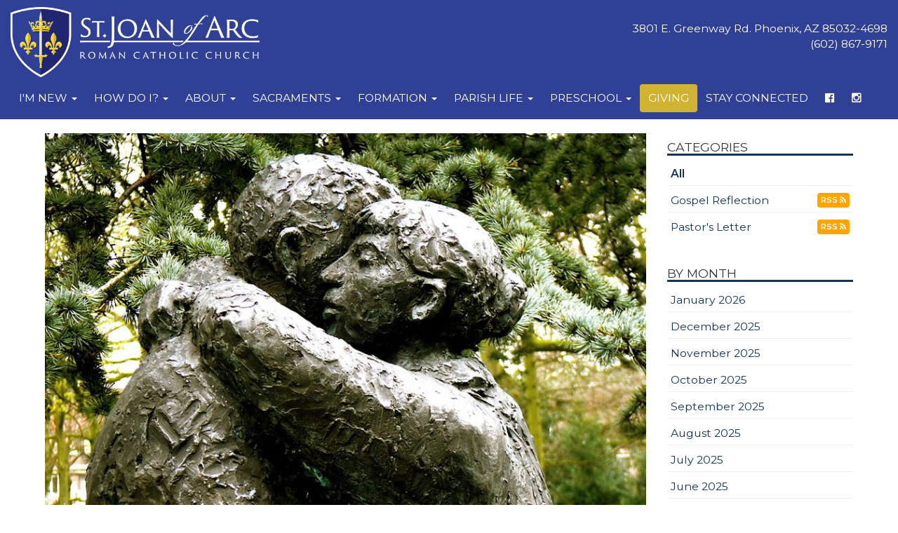

--- FILE ---
content_type: text/html; charset=UTF-8
request_url: https://www.stjoanofarc.com/blog.php?month=201902&id=575285856&cat=All&pg=19&title=Love+Like+Our+Lord+Jesus
body_size: 10537
content:
<!DOCTYPE html>
<html>
  <head>
	<title>Love Like Our Lord Jesus - Saint Joan of Arc Roman Catholic Church, Phoenix, AZ</title>
<meta property="og:title" content="Love Like Our Lord Jesus - Saint Joan of Arc Roman Catholic Church, Phoenix, AZ"/>
<meta name="description" content="Love Like Our Lord Jesus">
<meta property="og:description" content="Love Like Our Lord Jesus"/>
<meta property="og:image" content="http://www.stjoanofarc.com/	/uploads/images/blog/forgive.jpg"/>
<meta property="og:url" content="http://www.stjoanofarc.com/blog?month=201902&id=575285856"/>
<meta property="og:site_name" content="http://www.stjoanofarc.com"/>
<meta property="og:type" content="article"/>
<meta property="og:published_time" content="2019-02-2014:40:06-25200" />

<meta charset="UTF-8">
<meta http-equiv="X-UA-Compatible" content="IE=Edge">
<meta name="viewport" content="width=device-width, initial-scale=1.0">
<meta name="robots" content="index, follow" />
<!-- Bootstrap -->
<link href="css/bootstrap.min.css" rel="stylesheet" media="screen" type="text/css">
<link href="//blueimp.github.io/Gallery/css/blueimp-gallery.min.css" rel="stylesheet" type="text/css">
<link href="css/flexslider.css" rel="stylesheet" media="screen" type="text/css">
<link href="css/custom.css?1724290471" rel="stylesheet" media="screen" type="text/css">
<link href="css/theme.css?1745470468" rel="stylesheet" media="screen" type="text/css">
<link rel="stylesheet" href="//maxcdn.bootstrapcdn.com/font-awesome/4.5.0/css/font-awesome.min.css" type="text/css">
<link rel="stylesheet" href="//cdnjs.cloudflare.com/ajax/libs/animate.css/3.5.2/animate.min.css" type="text/css">
<!--<link rel="stylesheet" href="//www.smmwidgets.com/goal-thermometer/css/goal-thermometer.css" type="text/css">-->

<!--[if lt IE 9]>
  <script src="assets/js/html5shiv.js"></script>
  <script src="assets/js/respond.min.js"></script>
<![endif]-->

<link rel="apple-touch-icon" sizes="180x180" href="/apple-touch-icon.png">
<link rel="icon" type="image/png" sizes="32x32" href="/favicon-32x32.png">
<link rel="icon" type="image/png" sizes="16x16" href="/favicon-16x16.png">
<link rel="manifest" href="/site.webmanifest">    <meta property="og:image" content="http://www.stjoanofarc.com/uploads/images/staff/frdon.jpg"/>
  </head>
  <body>
	 
<header id="header-top"   >
  <nav id="main-nav" class="navbar navbar-default navbar-fixed-top" role="navigation">
	<div class="container-fluid">
	    <div class="navbar-header">
	      	<button type="button" class="navbar-toggle" data-toggle="collapse" data-target=".navbar-ex1-collapse">
		        <span class="sr-only">Toggle navigation</span>
		        <span class="icon-bar"></span>
		        <span class="icon-bar"></span>
		        <span class="icon-bar"></span>
	     	</button>
			<a class="navbar-brand" href="index"><img src="/uploads/images/sjanewlogoreversed2018.png" /></a>
			<p class="pull-right text-right headeraddress">3801 E. Greenway Rd. Phoenix, AZ 85032-4698<br>(602) 867-9171</p>
	    </div>

		<div class="collapse navbar-collapse navbar-ex1-collapse">
<ul class="nav navbar-nav">
<li class="dropdown mega-dropdown ">
<a href="#" class="dropdown-toggle" data-toggle="dropdown">I'm New <b class="caret"></b></a>
<ul class="dropdown-menu mega-dropdown-menu row">
<li>
<div class="container">
<div class="row">
<div class="col-sm-4">
<ul>
<li><h3>Thank you for your interest in our parish!</h3><p>Whether you&#8217;re visiting us for a brief time, looking for a new parish home, returning to the practice of your Catholic faith or interested in finding out more about the Catholic Church, we&#8217;re happy to have you here.</p></li>
</ul>
</div>
<div class="col-sm-4">
<ul>
<li class="dropdown-header">Welcome to St. Joan of Arc</li>
<li><a href="parish-welcome">Welcome Message</a></li>
<li><a href="about-registration">Parish Registration</a></li>
<li></li>
</ul>
</div>
<div class="col-sm-4">
<ul>
<li class="dropdown-header">Being Catholic</li>
<li><a href="ocia-about">Becoming Catholic</a></li>
<li><a href="returning-catholics">Returning Catholics</a></li>
<li></li>
</ul>
</div>
</div>
</div>
</li>
</ul>
</li>
<li class="dropdown mega-dropdown ">
<a href="#" class="dropdown-toggle" data-toggle="dropdown">How Do I? <b class="caret"></b></a>
<ul class="dropdown-menu mega-dropdown-menu row">
<li>
<div class="container">
<div class="row">
<div class="col-sm-4">
<ul>
<li class="dropdown-header">Baptism</li>
<li><a href="sacrament-baptism">How Do I Get My Child Baptized?</a></li>
<li></li>
</ul>
</div>
<div class="col-sm-4">
<ul>
<li class="dropdown-header">Marriage</li>
<li><a href="marriage-prep-faq">How Do I Get Married in the Church?</a></li>
<li></li>
</ul>
</div>
<div class="col-sm-4">
<ul>
<li class="dropdown-header">Funeral</li>
<li><a href="funeral-about">How Do I Prepare a Funeral?</a></li>
<li></li>
</ul>
</div>
</div>
</div>
</li>
</ul>
</li>
<li class="dropdown mega-dropdown ">
<a href="#" class="dropdown-toggle" data-toggle="dropdown">About <b class="caret"></b></a>
<ul class="dropdown-menu mega-dropdown-menu row">
<li>
<div class="container">
<div class="row">
<div class="col-sm-4">
<ul>
<li class="dropdown-header">Welcome!</li>
<li><p>Thank you for responding to Our Lord&#8217;s invitation to follow Him here at St. Joan of Arc.  Here you will find out what it means to be an intentional disciple of Our Lord&#8230; what it means to be Catholic.  As a valued parishioner of St. Joan of Arc Church, you will be able to live the faith well, and to share it with others.</p><p><a class="btn btn-primary btn-lg" role="button" href="parish-welcome">Read More</a></p></li>
</ul>
</div>
<div class="col-sm-4">
<ul>
<li class="dropdown-header">Parish Information</li>
<li><a href="about-masstimes">Mass & Confession Times</a></li>
<li><a href="about-location">Location & Office Hours</a></li>
<li><a href="about-staff">Parish Staff</a></li>
<li><a href="about-complex">St. Joan of Arc Complex</a></li>
<li><a href="about-giftshop">Gift Shop</a></li>
<li><a href="about-history">Parish History</a></li>
<li><a href="about-patron-saint">Patron Saints</a></li>
<li><a href="ministry-finance-council">Finance Committee</a></li>
<li><a href="ministry-parish-council">Parish Council</a></li>
<li></li>
</ul>
</div>
<div class="col-sm-4">
<ul>
<li class="dropdown-header">Registration & Events</li>
<li><a href="event">Bulletin</a></li>
<li><a href="about-registration">Parish Registration</a></li>
<li><a href="hall-rental">Hall Rental</a></li>
<li><a href="video">Videos</a></li>
<li></li>
</ul>
</div>
</div>
</div>
</li>
</ul>
</li>
<li class="dropdown mega-dropdown ">
<a href="#" class="dropdown-toggle" data-toggle="dropdown">Sacraments <b class="caret"></b></a>
<ul class="dropdown-menu mega-dropdown-menu row">
<li>
<div class="container">
<div class="row">
<div class="col-sm-4">
<ul>
<li class="dropdown-header">Sacraments</li>
<li><a href="sacrament-baptism">Infant Baptism</a></li>
<li><a href="sacrament-eucharist">Eucharist</a></li>
<li><a href="sacrament-reconciliation">Reconciliation</a></li>
<li><a href="sacrament-confirmation">Confirmation</a></li>
<li><a href="sacrament-holy-orders">Holy Orders</a></li>
<li><a href="marriage-prep-faq">Matrimony</a></li>
<li><a href="sacrament-anointing">Anointing of the Sick</a></li>
<li></li>
</ul>
</div>
<div class="col-sm-4">
<ul>
<li class="dropdown-header">Adult Initiation (OCIA)</li>
<li><a href="ocia-about">Christian Initiation for Adults - What is it?</a></li>
<li><a href="rcia-confirmation">Adult Confirmation</a></li>
<li></li>
</ul>
</div>
<div class="col-sm-4">
<ul>
<li class="dropdown-header">Records Request Forms</li>
<li><a href="/uploads/docs/sacramentalrecordreleaseformengv2.pdf">Sacramental Records Release Request</a></li>
<li><a href="/uploads/docs/re/solicitudderegistrossacramentales2018.pdf">Solicitud para Certificados de Registro Sacramentales</a></li>
<li></li>
</ul>
</div>
</div>
</div>
</li>
</ul>
</li>
<li class="dropdown mega-dropdown ">
<a href="#" class="dropdown-toggle" data-toggle="dropdown">Formation <b class="caret"></b></a>
<ul class="dropdown-menu mega-dropdown-menu row">
<li>
<div class="container">
<div class="row">
<div class="col-sm-4">
<ul>
<li class="dropdown-header">Religious Education for Children</li>
<li><a href="re-about">About Religious Education</a></li>
<li><a href="re-volunteer">Volunteer</a></li>
<li class="dropdown-header">Educacion Religiosa para Ni&ntilde;os</li>
<li><a href="re-about-es">Sobre Educaci&oacute;n Religiosa</a></li>
<li><a href="re-volunteer-sp">Voluntario</a></li>
<li></li>
</ul>
</div>
<div class="col-sm-4">
<ul>
<li class="dropdown-header">Youth Formation</li>
<li><a href="edge">EDGE - Middle School Youth Ministry</a></li>
<li><a href="youth">Life Teen - High School Youth Ministry</a></li>
<li></li>
</ul>
</div>
<div class="col-sm-4">
<ul>
<li class="dropdown-header">Adult Formation</li>
<li><a href="formed">Formed.org</a></li>
<li></li>
</ul>
</div>
</div>
</div>
</li>
</ul>
</li>
<li class="dropdown mega-dropdown ">
<a href="#" class="dropdown-toggle" data-toggle="dropdown">Parish Life <b class="caret"></b></a>
<ul class="dropdown-menu mega-dropdown-menu row">
<li>
<div class="container">
<div class="row">
<div class="col-sm-3">
<ul>
<li class="dropdown-header">Liturgical Ministries</li>
<li><a href="ministry-liturgy-worship#servers">Altar Servers</a></li>
<li><a href="ministry-liturgy-worship#altarsociety">Altar Society</a></li>
<li><a href="ministry-liturgy-worship#audio">Audio Volunteers</a></li>
<li><a href="ministry-liturgy-worship#emhc">Extraordinary Ministers of Holy Communion</a></li>
<li><a href="ministry-liturgy-worship#ushers">Hospitality/Ushers</a></li>
<li><a href="ministry-liturgy-worship#lectors">Lectors</a></li>
<li class="dropdown-header">Music Ministries</li>
<li><a href="ministry-music#choir">Choirs</a></li>
<li><a href="ministry-music#instrumental">Instrumental Ensembles</a></li>
<li></li>
</ul>
</div>
<div class="col-sm-3">
<ul>
<li class="dropdown-header">Faith Formation Ministries</li>
<li><a href="ministry-faith-formation#cor">Cor</a></li>
<li><a href="ministry-faith-formation#scc">Small Christian Communities</a></li>
<li><a href="ministry-faith-formation#youth">Youth Formation</a></li>
<li><a href="ministry-faith-formation#youngadult">Young Adult Men&#8217;s Bible Study</a></li>
<li class="dropdown-header">Prayer Ministries</li>
<li><a href="ministry-prayer-group#confraternity-sacredheart">Confraternity of Christ&#8217;s Peaceful Sacred Heart</a></li>
<li><a href="adoration-faq">Eucharistic Adoration</a></li>
<li><a href="legion-of-mary">Legion of Mary</a></li>
<li><a href="ministry-prayer-group#prayerline">SJA Prayer Line</a></li>
<li></li>
</ul>
</div>
<div class="col-sm-3">
<ul>
<li class="dropdown-header">Service Ministries</li>
<li><a href="ministry-service#donuts">Donuts and Bagels</a></li>
<li><a href="ministry-service#funeralluncheon">Funeral Luncheon</a></li>
<li><a href="ministry-service#homebound">Holy Communion to the Homebound</a></li>
<li><a href="ministry-service#knights">Knights of Columbus</a></li>
<li><a href="ministry-service#fishfry">Lenten Fish Fry</a></li>
<li><a href="ministry-service#navajo">Navajo Connection Family Adoption Project</a></li>
<li><a href="ministry-service#porters">Porters of St. Joseph</a></li>
<li><a href="ministry-service#respectlife">Respect Life Ministry</a></li>
<li><a href="ministry-service#seniors">SJA Seniors</a></li>
<li><a href="ministry-service#stdamien">St. Damien's Helpers</a></li>
<li><a href="ministry-service#svdp">St. Vincent de Paul Society</a></li>
<li></li>
</ul>
</div>
<div class="col-sm-3">
<ul>
<li class="dropdown-header">Safe Environment</li>
<li><a href="safe-environment">About</a></li>
<li><a href="https://phoenix.cmgconnect.org" target="_blank">Diocesan Website</a></li>
<li class="dropdown-header">Interested in joining<br />a ministry?</li>
<li><p style="margin-top:15px;">Please use our online registration form.</p><p><a href="ministry-signup" class="btn btn-primary">Ministry Registration</a></p></li>
<li></li>
</ul>
</div>
</div>
</div>
</li>
</ul>
</li>
<li class="dropdown mega-dropdown ">
<a href="#" class="dropdown-toggle" data-toggle="dropdown">Preschool <b class="caret"></b></a>
<ul class="dropdown-menu mega-dropdown-menu row">
<li>
<div class="container">
<div class="row">
<div class="col-sm-4">
<ul>
<li class="dropdown-header">About Our Preschool</li>
<li><a href="preschool-welcome">Welcome Letter</a></li>
<li><a href="preschool-tour">Virtual Tour</a></li>
<li><a href="preschool-mission-philosophy">Mission / Philosophy</a></li>
<li><a href="preschool-curriculum">Curriculum</a></li>
<li><a href="preschool-empower">Empower Program</a></li>
<li><a href="preschool-catechesis-good-shepherd">Catechesis of the Good Shepherd</a></li>
<li><a href="preschool-staff">Preschool Staff</a></li>
<li><a href="preschool-forms">Forms</a></li>
<li></li>
</ul>
</div>
<div class="col-sm-4">
<ul>
<li class="dropdown-header">Ways to Help Our School</li>
<li><a href="preschool-volunteer">Volunteer</a></li>
<li><a href="preschool-extra-earnings">Extra Earnings</a></li>
<li><a href="preschool-little-angel-scholarship">Little Angel Scholarship</a></li>
<li><a href="preschool-fundraising">Fundraising Events</a></li>
<li></li>
</ul>
</div>
</div>
</div>
</li>
</ul>
</li>
<li class=""><a href="giving">Giving</a></li>
<li class=""><a href="stayconnected">Stay Connected</a></li>
<li class=""><a href="https://www.facebook.com/stjoanofarcphoenix/" target="_blank"><i class="fa fa-facebook-official" aria-hidden="true"></i></a></li>
<li class=""><a href="https://www.instagram.com/stjoanofarcphoenix/" target="_blank"><i class="fa fa-instagram" aria-hidden="true"></i></a></li>
</ul>
</div>
		
	</div>
  </nav>
  </header>	  <div class="container mainContentWrapper">
<div class="row">
<div class="col-md-9 blog">
<div class="item">
<div class="item-title">
<figure><img class="img-responsive" src="/uploads/images/blog/forgive.jpg" /></figure>
<h1>Love Like Our Lord Jesus</h1>
<span class="label label-default">02-24-2019</span><span class="label label-default">Pastor's Letter</span><span class="label label-default">Fr. Don Kline, V.F.</span>
<div class="facebookwrapper">
<span class='st_fblike_hcount' displayText='Facebook Like' st_title="Love Like Our Lord Jesus" st_summary="Dear Brothers and Sisters, Being a disciple of Our Lord Jesus can be tough.  He does offer some very difficult teachings; It can be a challenge even for the most devout Catholic to follow Our Lord and His teachings.  This Sunday we hear some of the most difficult teachings of our Lord, Jesus Christ. Our faith involves believing in God which means having a relationship with Him. Jesus is the Way, the Truth, and  the Life.   Sadly, many people (even people who call themselves Catholics) say they don't believe in God at all. " st_image="//www.stjoanofarc.com/uploads/images/blog/forgive.jpg" st_url="//www.stjoanofarc.com/blog.php?month=201902&id=575285856"></span>
<span class='st_googleplus_hcount' displayText='Google +' st_title="Love Like Our Lord Jesus" st_summary="Dear Brothers and Sisters, Being a disciple of Our Lord Jesus can be tough.  He does offer some very difficult teachings; It can be a challenge even for the most devout Catholic to follow Our Lord and His teachings.  This Sunday we hear some of the most difficult teachings of our Lord, Jesus Christ. Our faith involves believing in God which means having a relationship with Him. Jesus is the Way, the Truth, and  the Life.   Sadly, many people (even people who call themselves Catholics) say they don't believe in God at all. " st_image="//www.stjoanofarc.com/uploads/images/blog/forgive.jpg" st_url="//www.stjoanofarc.com/blog.php?month=201902&id=575285856"></span>
<span class='st_twitter_hcount' displayText='Tweet' st_title="Love Like Our Lord Jesus" st_summary="Dear Brothers and Sisters, Being a disciple of Our Lord Jesus can be tough.  He does offer some very difficult teachings; It can be a challenge even for the most devout Catholic to follow Our Lord and His teachings.  This Sunday we hear some of the most difficult teachings of our Lord, Jesus Christ. Our faith involves believing in God which means having a relationship with Him. Jesus is the Way, the Truth, and  the Life.   Sadly, many people (even people who call themselves Catholics) say they don't believe in God at all. " st_image="//www.stjoanofarc.com/uploads/images/blog/forgive.jpg" st_url="//www.stjoanofarc.com/blog.php?month=201902&id=575285856"></span>
<span class='st_sharethis_hcount' displayText='ShareThis' st_title="Love Like Our Lord Jesus" st_summary="Dear Brothers and Sisters, Being a disciple of Our Lord Jesus can be tough.  He does offer some very difficult teachings; It can be a challenge even for the most devout Catholic to follow Our Lord and His teachings.  This Sunday we hear some of the most difficult teachings of our Lord, Jesus Christ. Our faith involves believing in God which means having a relationship with Him. Jesus is the Way, the Truth, and  the Life.   Sadly, many people (even people who call themselves Catholics) say they don't believe in God at all. " st_image="//www.stjoanofarc.com/uploads/images/blog/forgive.jpg" st_url="//www.stjoanofarc.com/blog.php?month=201902&id=575285856"></span>
<span class='st_email_hcount' displayText='Email' st_title="Love Like Our Lord Jesus" st_summary="Dear Brothers and Sisters, Being a disciple of Our Lord Jesus can be tough.  He does offer some very difficult teachings; It can be a challenge even for the most devout Catholic to follow Our Lord and His teachings.  This Sunday we hear some of the most difficult teachings of our Lord, Jesus Christ. Our faith involves believing in God which means having a relationship with Him. Jesus is the Way, the Truth, and  the Life.   Sadly, many people (even people who call themselves Catholics) say they don't believe in God at all. " st_image="//www.stjoanofarc.com/uploads/images/blog/forgive.jpg" st_url="//www.stjoanofarc.com/blog.php?month=201902&id=575285856"></span>
<script type="text/javascript">var switchTo5x=true;</script>
<script type="text/javascript" src="//w.sharethis.com/button/buttons.js"></script>
<script type="text/javascript">stLight.options({publisher: "ur-a3a7d20f-49ec-8ac4-d95d-6a49328a5d4a"}); </script>
</div>
</div>
<p>Dear Brothers and Sisters, </p><p>Being a disciple of Our Lord Jesus can be tough.  He does offer some very difficult teachings; It can be a challenge even for the most devout Catholic to follow Our Lord and His teachings.  This Sunday we hear some of the most difficult teachings of our Lord, Jesus Christ. </p><p>Our faith involves believing in God which means having a relationship with Him. Jesus is the Way, the Truth, and  the Life.   Sadly, many people (even people who call themselves Catholics) say they don't believe in God at all. </p><p>If you are reading this letter, then it may be safe to say that you believe in God. But what do you believe?  Our Nicene Creed that we say every Sunday at Mass states what faithful Catholics believe.  We believe in God, the Father Almighty, who created the heavens and the earth. Hopefully you are have read our Bible, the Holy Scriptures. We say that God sent His Son, Our Lord Jesus Christ, fully human and fully divine.  He is Our Savior. We say that we believe in the Holy Spirit, the Holy Catholic Church, the communion of saints, the forgiveness of sins, the resurrection of the body and life everlasting. </p><p>This short statement of what we believe, our Creed, is really important today. We want to continue to understand more profoundly what we believe.   Why?  Belief in God, the Father, Son, and Holy Spirit teaches us to love.  So, we accept the teachings of Jesus first of all because He is God our Savior.  He is not just some smart guy or philosopher or great teacher.  He is God.  He is Our Savior.  He gave us the one, holy, Catholic Church. He shows us how to love as God loves. </p><p>Today, Jesus gives us His two central teachings that are so important in our lives.  He teaching us to forgive and love even those who don't love us. "Love your enemies, do good to those who hate you, bless those who curse you, pray for those who mistreat you." This seems like crazy talk in our current culture.  I assure, it seemed like crazy talk even as Jesus spoke these words the first time.   These teachings would transform our world if we all lived them. How do you follow such a difficult teaching?  The answer is simply this:  We live this way because Jesus told us to live this way.  He is love in the flesh and because Jesus is love He would only ask us to do loving things.  This is the way of love. </p><p>Let us pray today that our hearts might truly be open to forgiveness and to love those who don't love us. Jesus  says we are to love our enemies.  The list is long&#8230; enemies of our country, the enemies of our families, our personal enemies (the person who cut you off in traffic), and the enemies of our Church just to name a few.  Let us learn to do good for all of our enemies. Let us bless them and pray for them. May the Holy Mass today, be your strength! Let us remember this phrase from today's Gospel: "For the measure with which you measure will in return be measured out to you." </p><p>God Bless, <br>Fr. Don Kline, V.F. <br>Pastor </p><h2><em>Amar como nuestro Se&ntilde;or Jes&uacute;s </em></h2><p><em>Queridos hermanos y hermanas:</em></p><p><em>Ser un disc&iacute;pulo de Nuestro Se&ntilde;or Jes&uacute;s puede ser duro. &Eacute;l ofrece algunas ense&ntilde;anzas muy dif&iacute;ciles. Puede ser un desaf&iacute;o, incluso para los cat&oacute;licos m&aacute;s devotos, seguir a Nuestro Se&ntilde;or y sus ense&ntilde;anzas. Este domingo escuchamos algunas de las ense&ntilde;anzas m&aacute;s dif&iacute;ciles de nuestro Se&ntilde;or, Jesucristo.</em></p><p><em>Nuestra fe implica creer en Dios, lo que significa tener una relaci&oacute;n con &eacute;l. Jes&uacute;s es el camino, la verdad y la  vida. Lamentablemente, muchas personas (incluso personas que se llaman a s&iacute; mismas cat&oacute;licas) dicen que no creen en Dios en absoluto. </em></p><p><em>Si est&aacute; leyendo esta carta, entonces puede ser seguro decir que cree en Dios. Pero &iquest;en qu&eacute; crees? Nuestro Credo de Nicea que decimos todos los domingos en la misa establece lo que creen los fieles cat&oacute;licos. Creemos en Dios, el Padre Todopoderoso, que cre&oacute; los cielos y la tierra. Esperemos que haya le&iacute;do nuestra Biblia, las Sagradas Escrituras. Decimos que Dios envi&oacute; a su Hijo, nuestro Se&ntilde;or Jesucristo, completamente humano y completamente divino. &Eacute;l es nuestro salvador. Decimos que creemos en el Esp&iacute;ritu Santo, la Santa Iglesia Cat&oacute;lica, la comuni&oacute;n de los santos, el perd&oacute;n de los pecados, la resurrecci&oacute;n del cuerpo y la vida eterna.</em></p><p><em>Esta breve declaraci&oacute;n de lo que creemos, nuestro Credo, es realmente importante hoy. Queremos seguir entendiendo m&aacute;s profundamente lo que creemos. &iquest;Por qu&eacute;? La creencia en Dios, el Padre, el Hijo y el Esp&iacute;ritu Santo nos ense&ntilde;a a amar. Entonces, aceptamos las ense&ntilde;anzas de Jes&uacute;s en primer lugar porque &Eacute;l es Dios  nuestro Salvador. No es solo un chico inteligente, un fil&oacute;sofo o un gran maestro. El es Dios. &Eacute;l es nuestro  salvador. Nos dio la &uacute;nica, santa, iglesia cat&oacute;lica. &Eacute;l nos muestra c&oacute;mo amar como Dios ama.</em></p><p><em>Hoy, Jes&uacute;s nos da sus dos ense&ntilde;anzas centrales que son tan importantes en nuestras vidas. &Eacute;l nos ense&ntilde;a a perdonar y amar incluso a aquellos que no nos aman. "Ama a tus enemigos, haz el bien a los que te odian, bendice a los que te maldigan, ora por los que te maltratan". Esto parece una locura en nuestra cultura actual. Les aseguro que parec&iacute;a una loca conversaci&oacute;n incluso cuando Jes&uacute;s habl&oacute; estas palabras la primera vez. Estas ense&ntilde;anzas transformar&iacute;an nuestro mundo si todos las vivi&eacute;ramos. &iquest;C&oacute;mo sigues una ense&ntilde;anza tan dif&iacute;cil? La respuesta es simplemente esta: Vivimos de esta manera porque Jes&uacute;s nos dijo que vivi&eacute;ramos de esta manera. &Eacute;l es el amor en la carne y como Jes&uacute;s es amor, solo nos pedir&aacute; que hagamos cosas amorosas. Este es el camino del amor. </em></p><p><em>Oremos hoy para que nuestros corazones est&eacute;n verdaderamente abiertos al perd&oacute;n y a amar a quienes no nos aman. Jes&uacute;s dice que debemos amar a nuestros enemigos. La lista es larga ... los enemigos de nuestro pa&iacute;s, los enemigos de nuestras familias, nuestros enemigos personales (la persona que lo cort&oacute; en el tr&aacute;fico) y los  enemigos de nuestra Iglesia, solo por nombrar algunos. Aprendamos a hacer el bien a todos nuestros  enemigos. Bend&iacute;celos y oremos por ellos. &iexcl;Que hoy la Santa Misa sea tu fortaleza! Recordemos esta frase del Evangelio de hoy: "Para la medida con la que usted mide se medir&aacute; a su vez". </em></p><p><em>Que Dios los bendiga, <br>Padre Don Kline, V.F. <br>Pastor </em></p><a class="btn btn-xs" href="blog.php?month=201902&pg=19"><i class="fa fa-sign-out"></i>BACK TO LIST</a>
</div>
</div><div class="col-md-3 sidebar">
<div class="blogcategorylinks">
<h4>Categories</h4><ul class="menu"><li class="active"><a href="blog.php?cat=All&pg=1">All</a></li><li><a href="blog.php?cat=552470160&pg=1">Gospel Reflection</a> <a class="btn btn-rss" href="/feeds/blogrssfeed552470160.xml">RSS <i class="fa fa-rss" aria-hidden="true"></i></a></li><li><a href="blog.php?cat=249660100&pg=1">Pastor's Letter</a> <a class="btn btn-rss" href="/feeds/blogrssfeed249660100.xml">RSS <i class="fa fa-rss" aria-hidden="true"></i></a></li></ul></div><div class="blogmonthlinks">
<h4>By Month</h4><ul class="menu"><li><a href="blog.php?month=202601&pg=1">January 2026</a></li><li><a href="blog.php?month=202512&pg=1">December 2025</a></li><li><a href="blog.php?month=202511&pg=1">November 2025</a></li><li><a href="blog.php?month=202510&pg=1">October 2025</a></li><li><a href="blog.php?month=202509&pg=1">September 2025</a></li><li><a href="blog.php?month=202508&pg=1">August 2025</a></li><li><a href="blog.php?month=202507&pg=1">July 2025</a></li><li><a href="blog.php?month=202506&pg=1">June 2025</a></li><li><a href="blog.php?month=202505&pg=1">May 2025</a></li><li><a href="blog.php?month=202504&pg=1">April 2025</a></li><li><a href="blog.php?month=202503&pg=1">March 2025</a></li><li><a href="blog.php?month=202502&pg=1">February 2025</a></li></ul></div></div></div></div>	<footer class="sitefooter">
	 <div class="container-fluid">
		<div class="row" style="background-color: rgba(0,0,0,0.3); padding: 20px; margin-bottom: 20px;">
			<div class="col-sm-12">
				<span class="tagline">Encountering The Living Christ</span>
			</div>
		</div>
	</div>
	<div class="container">
		<div class="row" style="margin-bottom: 20px;">
			<div class="col-sm-3">
				<h2>DIOCESE OF PHOENIX</h2>
				<ul>
			<li><a href="http://www.dphx.org" target="_blank">Diocese of Phoenix Homepage</a></li>
			<li><a href="https://phoenix.cmgconnect.org/" target="_blank">Safe Environment</a></li>
			<li><a href="https://catholiceducationarizona.org/" target="_blank">CEA Arizona</a></li>
			<li><a href="https://www.catholiccharitiesaz.org/" target="_blank">Catholic Charities</a></li>

				</ul>
				<h2>PRO-LIFE LINKS</h2>
				<ul>
                        <li><a href="https://www.itgoestoofar.com/" target="_blank">Arizona Life Issues</a></li>
			<li><a href="http://www.all.org" target="_blank">American Life League</a></li>
	                <li><a href="https://phxmarriageprep.org/nfp-natural-family-planning/" target="_blank">Natural Family Planning</a></li>
	                <li><a href="http://www.nrlc.org" target="_blank">National Right To Life</a></li>
				</ul>
				<h2>CATHOLIC APOSTOLATES</h2>
				<ul>
			<li><a href="http://www.maggiesplace.org" target="_blank">Maggie's Place</a></li>
			<li><a href="http://www.rachelsvineyard.org" target="_blank">Rachel's Vineyard</a></li>
			<li><a href="http://www.kofc.org/eb/en//index.html" target="_blank">Knights of Columbus</a></li>
			<li><a href="http://www.serraus.org" target="_blank">Serra Club</a></li>
			<li><a href="http://couragerc.net" target="_blank">Courage and EnCourage</a></li>
				</ul>
			</div>
			<div class="col-sm-3">
				<h2>OUR CATHOLIC FAITH</h2>
				<ul>
	 	 	 <li><a href="http://www.vatican.va/phome_en.htm" target="_blank">Vatican: The Holy See</a></li>
			<li><a href="https://bible.usccb.org/" target="_blank">USCCB - Readings and Psalms</a></li>
			<li><a href="http://www.vatican.va/archive/ENG0015/_INDEX.HTM" target="_blank">Catechism of the Catholic Church</a></li>
			<li><a href="http://www.vatican.va/archive/compendium_ccc/documents/archive_2005_compendium-ccc_en.html" target="_blank">The Compendium of the Catechism</a></li>
			<li><a href="https://www.catholicnewsagency.com/resources/1659/catholic-saint-of-the-day" target="_blank">Catholic Saints</a></li>
			<li><a href="http://www.chastity.com" target="_blank">Sexuality</a></li>
			<li><a href="http://www.usccb.org/movies" target="_blank">Movie Reviews</a></li>					
				</ul>
				<h2>CATHOLIC RESOURCES</h2>
				<ul>
			<li><a href="http://www.newadvent.org/cathen/" target="_blank">Catholic Encyclopedia</a></li>
			<li><a href="https://www.catholicnewsagency.com/resources/1662/life-and-family" target="_blank">Life & Family</a></li>
			<li><a href="https://bdfund.org/about-us/" target="_blank">Bioethics Defense Fund</a></li>
			<li><a href="https://www.catholicnewsagency.com/calendar" target="_blank">Liturgical Calendar</a></li>
			<li><a href="https://www.catholicnewsagency.com/resources/1656/mary" target="_blank">Mary</a></li>

				</ul>
			</div>
			<div class="col-sm-3">
				<h2>CATHOLIC NEWS</h2>
				<ul>
			<li><a href="http://www.catholicnewsagency.com" target="_blank">Catholic News Agency</a></li>
			<li><a href="http://www.catholicnews.com" target="_blank">Catholic News Service</a></li>
			<li><a href="http://www.zenit.org/index.php?l=english" target="_blank">Zenit: World Seen From Rome</a></li>
			<li><a href="http://www.usccb.org" target="_blank">USCCB</a></li>
			<li><a href="http://www.ncregister.com" target="_blank">National Catholic Register</a></li>
			<li><a href="http://www.catholicleague.org" target="_blank">Catholic League</a></li>
			<li><a href="http://www.catholic.com" target="_blank">Catholic Answers</a></li>
			<li><a href="http://catholicexchange.com" target="_blank">Catholic Exchange</a></li>					
				</ul>
				<h2>SACRED NEWS</h2>
				<ul>
			<li><a href="http://wdtprs.com/blog" target="_blank">What Does the Prayer Really Say?</a></li>
			<li><a href="http://www.newliturgicalmovement.org" target="_blank">New Liturgical Movement</a></li>
			<li><a href="http://www.musicasacra.com" target="_blank">MusicaSacra</a></li>
			<li><a href="http://www.canticanova.com/index.html" target="_blank">Cantica Nova</a></li>
			<li><a href="http://www.sanctamissa.org/en" target="_blank">Sancta Missa</a></li>
				</ul>
			</div>
			<div class="col-sm-3">
				<h2>CATHOLIC BLOGS</h2>
				<ul>
			<li><a href="http://www.firstthings.com" target="_blank">First Things</a></li>
			<li><a href="http://marysanawim.wordpress.com" target="_blank">Mary's Anawim</a></li>
			<li><a href="https://relevantradio.com/listen/our-shows/the-patrick-madrid-show/" target="_blank">Patrick Madrid Show</a></li>
			<li><a href="http://littlecatholicbubble.blogspot.com" target="_blank">Little Catholic Bubble</a></li>
			<li><a href="http://catholicblogs.blogspot.com" target="_blank">More Catholic Blogs...</a></li>
				</ul>
				<h2>DOCUMENTS</h2>
				<ul>
<li><a href="http://www.vatican.va/phome_en.htm" target="_blank">Vatican: The Holy See</a></li>
<li><a href="https://www.vatican.va/content/vatican/en/holy-father/leone-xiv.html" target="_blank">Pope Leo XIV</a></li>
<li><a href="https://www.vatican.va/content/vatican/en/holy-father/francesco.html" target="_blank">Pope Francis</a></li>
<li><a href="https://www.vatican.va/content/vatican/en/holy-father/benedetto-xvi.html" target="_blank">Pope Benedict XVI</a></li>
<li><a href="https://www.vatican.va/content/vatican/en/holy-father/giovanni-paolo-ii.html" target="_blank">Pope John Paul II</a></li>
<li><a href="https://www.vatican.va/content/vatican/en/holy-father/paolo-vi.html" target="_blank">Pope Paul VI</a></li>
<li><a href="https://www.vatican.va/content/vatican/en/holy-father/giovanni-xxiii.html" target="_blank">Pope John XXIII</a></li>
<li><a href="https://www.vatican.va/content/vatican/en/holy-father/pio-xii.html" target="_blank">Pope Pius XII</a></li>
<li><a href="https://www.vatican.va/content/vatican/en/holy-father/pio-xi.html" target="_blank">Pope Pius XI</a></li>
<li><a href="https://www.vatican.va/content/vatican/en/holy-father/pio-x.html" target="_blank">Pope Pius X</a></li>
<li><a href="https://www.vatican.va/content/vatican/en/holy-father/leone-xiii.html" target="_blank">Pope Leo XIII</a></li>
<li><a href="https://www.vatican.va/archive/hist_councils/ii_vatican_council/index.htm" target="_blank">Vatican II</a></li>

				</ul>

			</div>
		</div>
		<div class="row" style="margin-bottom: 30px; border-top: 1px solid #aaa; padding-top:20px;">
			<div class="col-sm-8">
				<p>Copyright © 2026 Saint Joan of Arc Roman Catholic Church<br /><a href="https://www.facebook.com/stjoanofarcphoenix/" target="_blank"><i class="fa fa-3x fa-facebook-official" aria-hidden="true"></i></a> <a href="https://www.instagram.com/stjoanofarcphoenix/" target="_blank"><i class="fa fa-3x fa-instagram" aria-hidden="true"></i></a><br/><a href="internal">INTERNAL EMPLOYEE PAGE</a></p>
				<p>Site designed and maintainted by <a href="http://www.thecatholicwebcompany.com" target="_blank">The Catholic Web Company</a><br /><a href="http://www.sendusstuff.com" target="_blank">Send Us Stuff</a><br/><a href="https://portal.office.com" target="_blank">webmail log in</a></p>
			</div>
			<div class="col-sm-4" style="text-align: right;">
				<a href="http://www.thecatholicwebcompany.com" target="_blank"><img class="img-responsive" src="images/tcwclogo-white.png" /></a>
			</div>
		</div>
	</div>
</footer>
<!-- bootstrap: Include all compiled plugins (below), or include individual files as needed -->
<!-- <script src="//code.jquery.com/jquery-1.12.4.min.js" integrity="sha384-nvAa0+6Qg9clwYCGGPpDQLVpLNn0fRaROjHqs13t4Ggj3Ez50XnGQqc/r8MhnRDZ" crossorigin="anonymous"></script> -->
<script src="https://code.jquery.com/jquery-3.6.0.min.js" integrity="sha256-/xUj+3OJU5yExlq6GSYGSHk7tPXikynS7ogEvDej/m4=" crossorigin="anonymous"></script>
<!-- Include all compiled plugins (below), or include individual files as needed -->
<script src="//stackpath.bootstrapcdn.com/bootstrap/3.4.1/js/bootstrap.min.js" integrity="sha384-aJ21OjlMXNL5UyIl/XNwTMqvzeRMZH2w8c5cRVpzpU8Y5bApTppSuUkhZXN0VxHd" crossorigin="anonymous"></script>

<!--<script src="js/bootstrap.min.js" type="text/javascript"></script>-->
<script src="//blueimp.github.io/Gallery/js/jquery.blueimp-gallery.min.js" type="text/javascript"></script>
<script src="js/bootstrap-image-gallery.min.js" type="text/javascript"></script>
<script src="js/js.cookie.js" type="text/javascript"></script>
<script src="js/vidbg.min.js" type="text/javascript"></script>
<script src="js/classie.js" type="text/javascript"></script>
<!--<script src="js/jquery.flexslider-min.js" type="text/javascript"></script>-->
<!--<script src="//www.smmwidgets.com/goal-thermometer/js/goal-thermometer.js" type="text/javascript"></script>-->
<script type="text/javascript">
	$(document).ready(function() {
	    $('#blogCarousel').carousel({
	        interval: 7000	    })
	});
</script>
<script src="js/jquery.tablesorter.min.js" type="text/javascript"></script>
<script type="text/javascript">
	$(document).ready(function(){
		$(function(){
			$("#sortedtable").tablesorter();
		});
	});
</script>
<script type="text/javascript">
	$(document).ready(function () {
  		$('[data-toggle="tooltip"]').tooltip();
  		$('[data-toggle="popover"]').popover();
	});
</script>
<script type="text/javascript">
	if (!Cookies.get('popup')) {
		setTimeout(function() {
			$('#onLoadModal').modal();
		}, 3000);
	}
	$('#onLoadModal').on('shown.bs.modal', function () {
		// bootstrap modal callback function
		// set cookie
		Cookies.set('popup', 'valid', { expires: 3, path: "/" }); // need to set the path to fix a FF bug
	})
</script>

<!-- add smaller class to header on scroll -->
<script type="text/javascript">
    function init() {
        window.addEventListener('scroll', function(e){
            var distanceY = window.pageYOffset || document.documentElement.scrollTop,
                shrinkOn = 300,
                header = document.querySelector("header");
            if (distanceY > shrinkOn) {
                classie.add(header,"smaller");
            } else {
                if (classie.has(header,"smaller")) {
                    classie.remove(header,"smaller");
                }
            }
        });
    }
    window.onload = init();
</script>

<!-- scroll-based animations from https://www.sitepoint.com/scroll-based-animations-jquery-css3 -->
<script>
var $animation_elements = $('.animation-element');
var $window = $(window);

function check_if_in_view() {
  var window_height = $window.height();
  var window_top_position = $window.scrollTop();
  var window_bottom_position = window_top_position + window_height;

  $.each($animation_elements, function () {
    var $element = $(this);
    var element_height = $element.outerHeight();
    var element_top_position = $element.offset().top;
    var element_bottom_position = element_top_position + element_height;

    //check to see if this current container is within viewport
    if (element_bottom_position >= window_top_position &&
    element_top_position <= window_bottom_position) {
      $element.addClass('in-view');
    } else {
      $element.removeClass('in-view');
    }
  });
}

$window.on('scroll resize', check_if_in_view);
$window.trigger('scroll');
</script>

<!-- set top margin on header based on height of navbar on load and resize -->
<script type="text/javascript">
var $window = $(window);

function setHeaderMargin() {
    var $navHeight = document.getElementById('main-nav').offsetHeight;
    var $heightPx = $navHeight + "px";
    document.getElementById('header-top').style.marginTop=$heightPx;
};

$window.on('load resize', setHeaderMargin);
$window.trigger('load');
</script>
<!--
<script type="text/javascript">
    // for use on the goal thermometer
    var currentAmount = 2373899;
    var goalAmount = 3500000;
</script>
-->
	<!-- Google tag (gtag.js) -->
<script async src="https://www.googletagmanager.com/gtag/js?id=G-B53MWE4M0N"></script>
<script>
  window.dataLayer = window.dataLayer || [];
  function gtag(){dataLayer.push(arguments);}
  gtag('js', new Date());

  gtag('config', 'G-B53MWE4M0N');
</script>  </body>
</html>


--- FILE ---
content_type: text/css
request_url: https://www.stjoanofarc.com/css/custom.css?1724290471
body_size: 13087
content:
@import url(//fonts.googleapis.com/css?family=Montserrat:400,600);
@import url(//fonts.googleapis.com/css?family=Oswald:400,700);
@import url(//fonts.googleapis.com/css?family=Tangerine);
@import url(//fonts.googleapis.com/css?family=Berkshire+Swash);
@import url(//fonts.googleapis.com/css?family=Cinzel);
@import url(//fonts.googleapis.com/css?family=Expletus+Sans);

@font-face {
font-family: 'Lavanderia Delicate';
font-style: normal;
font-weight: normal;
src: local('/fonts/Lavanderia Delicate'), url('/fonts/Lavanderia Delicate.woff') format('woff');
}
@font-face {
font-family: 'Lavanderia Regular';
font-style: normal;
font-weight: normal;
src: local('/fonts/Lavanderia Regular'), url('/fonts/Lavanderia Regular.woff') format('woff');
}
@font-face {
font-family: 'Lavanderia Sturdy';
font-style: normal;
font-weight: normal;
src: local('/fonts/Lavanderia Sturdy'), url('/fonts/Lavanderia Sturdy.woff') format('woff');
}

/* GLOBAL STYLES
-------------------------------------------------- */
html {
	/*background: #fff url(../images/vatican-bkg.jpg) center top no-repeat;*/
}
body {
	font-family: 'Montserrat', sans-serif;
  	padding-top: 0;
  	font-size: calc(16px + (18 - 16) * ((100vw - 300px) / (1600 - 300)));
  	background: none;
}
h1, h2, h3, h4, h5, h6, .h1, .h2, .h3, .h4, .h5, .h6 {
	font-family: 'Montserrat', sans-serif;
}
h1, .h1, h2, .h2, h3, .h3 {
	 margin-top:40px;
}
h1, .h1 {
	font-size: 2.5em;
	margin-top: 0;
}
h2, .h2 {
	font-size: 1.8em;
	margin-top: 2em;
}
a {
	outline: none;
	color: #4D506A;
}
p {
	margin: 0 0 16px;
}
p.lead {
	font-size: 1.2em;
}
p > a {
	 text-decoration: underline;
}
p + ul,
p + ol {
	margin-top: -10px;
}
ul + p,
ol + p {
	margin-top: 32px;
}
a.btn {
    text-decoration: none;
    white-space: normal;
}
a.btn > .fa-sign-out {
    margin-right: 10px;
}
.img-responsive {
	width: 100%;
}
a[href^="tel"] {
	color: inherit;
	text-decoration: none;
}
/* FONTS
--------------------------------------------------*/
.style-sans {
	font-family: 'Expletus Sans', cursive;
}
.style-handwriting {
	font-family: 'Tangerine', cursive;
}
.style-expressive {
	font-family: 'Berkshire Swash', cursive;
}
.style-roman {
	font-family: 'Cinzel', serif;
}
.style-sans.size-head {
	font-size: 8vw;
	line-height: .9em;
}
.style-expressive.size-head {
	font-size: 8vw;
	line-height: .9em;
}
.style-handwriting.size-head {
	font-size: 10vw;
	line-height: .9em;
}
.style-roman.size-head {
	font-size: 8vw;
	line-height: .9em;
}
.style-sans.size-subhead {
	font-size: 2vw;
}
.style-expressive.size-subhead {
	font-size: 2vw;
	line-height: .9em;
}
.style-handwriting.size-subhead {
	font-size: 2.5vw;
	line-height: .9em;
}
.style-roman.size-subhead {
	font-size: 1.5vw;
	line-height: .9em;
}

/* HEADER
-------------------------------------------------- */
.header-lg {
	background-position: center top;
	background-size: cover;
	height: 33vw;
	display: flex;
	padding: 2vw 6vw;
}
@media (max-width: 25.9em) { /*iphone 6+ 414px*/
	.header-lg {
		 height:80vw;
	}
}
header {
	height: 0;
}
.headeraddress {
	font-size: .9em;
	color: #fff;
	margin-top: 20px;
}
.header-caption {
	background-color: transparent;
	padding: 0;
	color: #fff;
	width: 100%;
}
.header-caption h2,
.header-caption h3 {
	margin: 10px 0;
	color:#fff;
	text-shadow: 0 1px 2px rgba(0,0,0,0.5);
}
.topbar {
	background-color: rgba(0,0,0,0.2);
	color: #fff;
	padding: 5px 0;
	font-size: .8em;
}
.topbar a {
	color: #fff;
}
.topbar .fa {
	font-size: 1.5em;
	padding: 0 5px;
}

/* CUSTOMIZE THE NAVBAR
-------------------------------------------------- */
.navbar {
	 margin-bottom:0;
}
.navbar-header {
	padding: 10px 0;
	float: none;
}
.navbar-brand {
	height: auto;
	padding: 0 0 0 15px;
}
.navbar-brand > img {
	width: auto;
	max-height: 100px;
}
.navbar-nav {
	 padding: 0;
	 display: flex;
	 justify-content: end;
	 margin: 0 auto;
	 float: none;
}
.navbar-default .navbar-nav > li > a,
.navbar-default .navbar-nav > li > a:focus {
	padding: 10px 12px;
	font-size: .9em;
	color: #fff;
	text-transform: uppercase;
}
.navbar-default .navbar-social > li > a, 
.navbar-default .navbar-social > li > a:focus {
	 font-size:2em;
	 padding:10px 5px;
}
.navbar-nav .caret {

}
.navbar-default .navbar-nav > li > a.btn {
	 margin:0 2px;
	 padding:6px 8px;
}
header .navbar-right {
	 padding: 0;
}
header .navbar-social a {
	 font-size: 1.2em;
}
.navbar-default .navbar-nav > .open > a, 
.navbar-default .navbar-nav > .open > a:hover, 
.navbar-default .navbar-nav > .open > a:focus {
	background: #fff;
	/*border: 1px solid #ddd;
	border-bottom: none;
	border-radius: 6px 6px 0 0;*/
	position: relative;
	z-index: 1100;
}
.open > .dropdown-menu {
	top: 98%;
	padding: 40px 15px;
	border:none;
}
.dropdown-menu h2 {
	font-size: 1.2em;
	margin: 0;
	padding: 15px 0 0 20px;
	color: #B69D21;
	border-bottom: none;
}
.in > .topmenu {
	padding: 10px;
	margin-top: 0;
	background-color: #fff;
}
.in > .topmenu > li > a,
.in > .topmenu a {
	color: #222;
	background-color: transparent;
}

/* MEGA DROP DOWN 
	http://bootsnipp.com/snippets/featured/mega-menu-with-carousel-for-stores
-------------------------------------------------- */
/*.navbar-nav>li>.dropdown-menu {
    margin-top:20px;
    border-top-left-radius:4px;
    border-top-right-radius:4px;
}*/
/*.navbar-default .navbar-nav>li>a {
    width:200px;
    font-weight:bold;
}*/
.mega-dropdown {
  position: static !important;
/*  width:100%;*/
}
.mega-dropdown-menu {
    padding: 20px 0px 40px 0;
    width: 100%;
    box-shadow: none;
    -webkit-box-shadow: none;
}
/* this code creates the dropdown pointer 
.mega-dropdown-menu:before {
    content: "";
    border-bottom: 15px solid #fff;
    border-right: 17px solid transparent;
    border-left: 17px solid transparent;
    position: absolute;
    top: -15px;
    left: 285px;
    z-index: 10;
}
.mega-dropdown-menu:after {
    content: "";
    border-bottom: 17px solid #ccc;
    border-right: 19px solid transparent;
    border-left: 19px solid transparent;
    position: absolute;
    top: -17px;
    left: 283px;
    z-index: 8;
}*/
.mega-dropdown-menu > li > ul,
.mega-dropdown-menu > li > div > div > div > ul {
  padding: 0;
  margin: 0;
}
.mega-dropdown-menu > li > ul + ul,
.mega-dropdown-menu > li > div > div > div > ul + ul {
  padding-top: 30px;
}
.mega-dropdown-menu > li > ul > li,
.mega-dropdown-menu > li > div > div > div > ul > li {
  list-style: none;
}
.mega-dropdown-menu > li > ul > li > a,
.mega-dropdown-menu > li > div > div > div > ul > li > a {
  display: block;
  padding: 3px 20px;
  clear: both;
  font-weight: normal;
  line-height: 1.428571429;
  color: #999;
  white-space: normal;
}
.mega-dropdown-menu > li ul > li > a:hover,
.mega-dropdown-menu > li div > div > div > ul > li > a:hover,
.mega-dropdown-menu > li ul > li > a:focus,
.mega-dropdown-menu > li div > div > div > ul > li > a:focus {
  text-decoration: none;
  color: #444;
  background-color: #f5f5f5;
}
.mega-dropdown-menu a.btn {
	color: #fff;
}
.mega-dropdown-menu > li ul > li > a.btn:hover,
.mega-dropdown-menu > li div > div > div > ul > li > a.btn:hover,
.mega-dropdown-menu > li ul > li > a.btn:focus,
.mega-dropdown-menu > li div > div > div > ul > li > a.btn:focus {
  background-color: #286090;
}
.mega-dropdown-menu .dropdown-header {
  font-size: 1.4em;
  font-weight:bold;
  padding-top: 30px;
}
.dropdown-header:nth-of-type(1) {
	padding-top: 0;
}
.mega-dropdown-menu form {
    margin:3px 20px;
}
.mega-dropdown-menu .form-group {
    margin-bottom: 3px;
}
.mega-dropdown-menu a.mega-img-link {
	 padding:0;
}
.mega-dropdown-menu a.mega-img-link:hover {
	 background-color: transparent;
}

/* CUSTOMIZE THE SPLASH CAROUSEL
-------------------------------------------------- */
.splashWrapper {
	padding-bottom: 15px;
}
.carousel-inner > .item {
  background-color: transparent;
  margin-bottom: 0;
  padding-bottom: 0;
}
.carousel.carousel-fade .item {
  -webkit-transition: opacity 0.7s ease-in-out 0s;
  -moz-transition: opacity 0.7s ease-in-out 0s;
  -ms-transition: opacity 0.7s ease-in-out 0s;
  -o-transition: opacity 0.7s ease-in-out 0s;
  transition: opacity 0.7s ease-in-out 0s;
  left: 0 !important;
}
.carousel.carousel-fade .active.left, 
.carousel.carousel-fade .active.right { 
	opacity: 0; 
	z-index: 2; 
}
.carousel-caption {
	left: 10%;
	right: 10%;
	top: 5%;
	bottom: 5%;
	background-color: transparent;
	padding: 0;
	text-align: left;
	display: flex;
}
.carousel-caption h2,
.carousel-caption h3 {
	margin: 10px 0;
	color: #fff;
}
.carousel-caption a {
	color: #fff;
	text-decoration: underline;
}
.carousel-caption a.btn {
	 text-decoration: none;
}
.carousel-inner > .item > img,
.carousel-inner > .item > a > img {
	 width:100%;
}
.splashnav > li > a {
	-moz-border-radius: 0;
	-webkit-border-radius: 0;
	border-radius: 0;
	padding: 0;
}
#splashCarousel .carousel-control.right,
#splashCarousel .carousel-control.left {
	background-image: none;
	bottom: 50px;
	z-index: 999;
	width: 10%;
}
.nav-pills {
	 /*display: flex;
	 justify-content: center;*/
}
.nav-pills > li + li {
	 margin-left: 6px;
}
/* CAPTION POSITIONING
-------------------------------------------------- */
.caption-l14,
.carousel-caption .caption-l14 {
	width: 25%;
}
.caption-l24,
.carousel-caption .caption-l24 {
	width: 50%;
}
.caption-l34,
.carousel-caption .caption-l34 {
	width: 75%;
}
.caption-c24 {
	margin-left: 25%;
	margin-right: 25%;
	width:50%;
}
.caption-c34 {
	margin-left: 12.5%;
	margin-right: 12.5%;
	width:75%
}
.caption-r14 {
	margin-left: 75%;
	width:25%;
}
.caption-r24 {
	margin-left: 50%;
	width:50%;
}
.caption-r34 {
	margin-left: 25%;
	width:75%
}
.caption-align-left {
	text-align: left;
}
.caption-align-right {
	text-align: right;
}
.caption-align-center {
	text-align: center;
}
.caption-valign-middle {
	align-self: center;
}
.caption-valign-bottom {
	align-self: flex-end;
}
.caption-xl {
	font-size: calc(16px + (120 - 16) * ((100vw - 300px) / (1600 - 300)));
	font-family: 'Lavanderia Regular';
	text-shadow: 1px 1px 2px #222;
}
.caption-lg {
	font-size: calc(16px + (42 - 16) * ((100vw - 300px) / (1600 - 300)));
}
.caption-md {
	font-size: calc(14px + (30 - 14) * ((100vw - 300px) / (1600 - 300)));
}
/* CUSTOMIZE THE BLOGPOST CAROUSEL
-------------------------------------------------- */
.blogcarouselwrap {
	/*border-top: 1px solid #eee;*/
	border-bottom: 1px solid #eee;
}
.blogcarousel {
    margin-bottom: 0;
    padding: 0 40px 30px 40px;
}
.blogcarousel .carousel-inner .row {
	display: flex;
}
/* The controlsy */
.blogcarousel .carousel-control {
	/*left: -12px;*/
    height: 100%;
	width: 40px;
    /*margin-top: 9vw;*/
    color: #222;
    background: none;
    text-shadow: none;
    font-size: 1.8em;
	display: flex;
	justify-content: center;
	align-items: center;
}
.blogcarousel .carousel-control.right {
	/*right: -12px;
	left: auto;*/
	background-image: none;
}
.blogcarousel .carousel-control.left {
	background-image: none;
}
.blogcarousel .carousel-control:hover, 
.blogcarousel .carousel-control:focus {
	color: #000;
}
/* The indicators */
.blogcarousel .carousel-indicators {
	right: 50%;
	top: auto;
	bottom: -10px;
	margin-right: -19px;
}
/* The colour of the indicators */
.blogcarousel .carousel-indicators li {
	background: #cecece;
	border: 0 none;
}
.blogcarousel .carousel-indicators .active {
	background: #222222;
}
.blogCarouselItem {
	padding: 20px;
	position: relative;
	display: flex;
	flex-direction: column;
}
.blogCarouselItem p:last-of-type {
	margin-top: auto;
}
.blogCarouselItem h2 {
	font-size: 1.1em;
}
.blogCarouselItem h2 small {
	display: block;
	margin-top: 10px;
}
.blogCarouselItem h2 a.btn {
	display: block;
	text-align: right;
	margin-top: 10px;
	position: absolute;
	bottom: 0px;
}
.blogCarouselItem img {
	height: 15vw;
	object-fit: cover;
}
@media (max-width: 48em) {
    .blogcarousel .carousel-inner .row {
        flex-direction: column;
    }
    .blogCarouselItem img {
        height: 40vw;
    }
}
/* CONTENT FEATURES
-------------------------------------------------- */
.pageTopWrapper {
/*	background: url(../images/stpat-pano.jpg) center center no-repeat;
	-webkit-background-size: cover;
	-moz-background-size: cover;
	-o-background-size: cover;
	background-size: cover;*/
}
.mainContentWrapper {
	padding: 20px 0 0;	
}
.pageTop {
}
.pageTop img {
	max-width: 100%;
	height: auto;
}
.pagetopcontainer-flex {
	height:44vw; 
	background-position:center top; 
	background-size: cover; 
	display:flex; 
	padding: 2vw 10vw;
}
.featurerow {
	 margin:40px 0;
}
.flexrow-center {
	 display:flex;
	 align-items:center;
}
.flexrow-top {
	 display:flex;
	 align-items:start;
}
.flexrow-bottom {
	 display:flex;
	 align-items:end;
}
.flexrow-center h2, .flexrow-center h3,
.flexrow-top h2, .flexrow-top h3,
.flexrow-bottom h2,.flexrow-bottom h3 {
	margin-top:10px;
}
.flexphotorow {
	 display:flex;
	 align-items:stretch;
}
.flexphotocol {
	 display:flex;
	 background-position: center center;
	 background-size: cover;
}
.flexphotorow h2, .flexphotorow h3,
.flexphotocol h2, .flexphotocol h3 {
	 margin-top: 10px;
}
.flexrow-wrap {
	flex-wrap: wrap;
}
@media (max-width: 48em) { 
    .flexrow-top,
	.flexrow-center,
	.flexrow-bottom,
	.flexphotorow {
		 display: block;
	}
    .flexrow-top > div,
	.flexrow-center > div,
    .flexrow-bottom > div {
        margin-bottom: 5px;
    }
    .flexphotocol {
	 	height: 60vw;
	}
}
.callout-border {
	 border:2px solid #ddd; 
	 padding:20px;
}
.tagline {
	font-size: 1.5em;
	color: #fff;
	text-align: center;
	font-style: italic;
	display: block;
}
.social-list > li > a,
.navbar-social > li > a {
    background-color: rgba(0, 0, 0, 0.2);
	-moz-border-radius: 50%;
	-webkit-border-radius: 50%;
    border-radius: 50%;
    display: inline-block;
    font-size: 2em;
    height: 80px;
    padding: 16px;
    width: 80px;
    color: #fff;
}
.social-list > li > a:hover,
.navbar-social > li > a:hover {
    background-color: rgba(0, 0, 0, 0.5);
}
.pull-left.img-intext {
	margin: 0 2rem 1.5rem 0;
}
.pull-right.img-intext {
	margin: 0 0 1.5rem 2rem;
}
.fullpage {
	 display: flex;
	 align-items: flex-end;
	 height: 100vh;
	 width: 100%;
	 position: relative;
	 margin-bottom: -72px;
}
.btn-transparent {
	 background-color: transparent;
	 color: #222;
	 border: 2px solid #222;
}
.btn-transparent:hover {
	 background-color: rgba(0,0,0,.5);
}
.darkbkg .btn-transparent {
	 color: #fff;
	 border-color: #fff;
}
.nopadding {
	 padding: 0;
}
.nomargin {
	 margin:0;
}
.absolute-middle-center {
	position: absolute;
	top: 50%;
	left: 50%;
	 transform: translateX(-50%) translateY(-50%);
}
.featurephotoaction > a {
	background-position: center center; 
	background-size: cover; 
	min-height: 22vw; 
	display:flex; 
	filter: saturate(.2);
	text-decoration: none;
	color: #fff;
	padding: 20px;
	text-shadow: 1px 1px 2px #222;
}
.featurephotoaction > a:hover {
	filter: saturate(1);
}
@media (max-width: 48em) {
    .featurephotoaction {
        display: block;
    }
	.featurephotoaction > a {
		min-height: 60vw; 
	}
	.featurephotoaction .caption-md {
	 	font-size: calc(14px + (80 - 14) * ((100vw - 300px) / (1600 - 300)));
	}
}
/* SECTIONS
-------------------------------------------------- */
section {
	background-color: #fafafa;
	margin: 0 -15px;
	padding: 4vw 0;
}
.section-thin {
	padding: 1vw 0;
}
.section-first {
	 margin-top:-20px;
}
.section-last {
	 margin-bottom: -50px;
}
.section-light {
	 background-color: #fff;
}
.section-dark {
	 background-color:#1c1c1c;
	 background-position: center center;
	 background-size: cover;
}
.section-dark a, .section-dark p,
.section-dark h1, .section-dark h2,
.section-dark h3, .section-dark h4,
.section-dark h5, .section-dark h6 {
	 color: #fff;
}
.section-dark a.btn {
	 color: #fff;
}
.section-dark a.btn.btn-default:hover {
	 background-color: transparent;
	 color: #fff;
	 border: 1px solid #fff;
}
.section-dark *.text-muted {
	 color:#777;
}
section.darkbkg {
    background-color: #333;
}
section.darkbkg p,
section.darkbkg a,
section.darkbkg h1,
section.darkbkg h2,
section.darkbkg h3,
section.darkbkg h4,
section.darkbkg li,
section.darkbkg i.fa {
    color: #fff;
}
section.nomargin {
	padding: 0;
}
section.nomargin > .row {
	margin: 0;
}
section.nomargin > .row > *[class^='col-'] {
	padding:0;
}
.sectionheading {
	border-bottom: 1px dotted #e4e9f0;
	display: block;
	margin-bottom: 30px;
}
.sectionheading h2,
.sectionheading h3,
.sectionheading h4 {
	border-bottom: 2px solid #72c02c;
	display: inline-block;
	margin: 0 0 -2px;
	padding-bottom: 5px;
}
.sectionTitle {
    text-align: center;
    text-transform: uppercase;
    margin: 20px 0;
    font-weight: 700;
}
p + .sectionTitle,
ul + .sectionTitle,
ol + .sectionTitle,
p + .sectionheading,
ul + .sectionheading,
ol + .sectionheading {
    margin-top: 60px;
}
/* LISTS
-------------------------------------------------- */
.list-2col {
    columns: 2;
    column-gap: 30px;
}
@media (max-width: 48em) { /*768px*/
    .list-2col {
        columns: 1;
        column-gap: 0;
    }
}
/* BLOCKQUOTES - PULLQUOTES
-------------------------------------------------- */
.pullquoteleft, .pullquoteright {
	padding: 2.6rem 2.2rem 2rem 3.6rem;
	width: 40rem;
	position: relative;
	margin: 0 2rem 2rem 0;
	float: left;
	font-size: 1.6rem;
	line-height: 1.4;
	border-left: none;
}
.pullquoteright {
	float: right;
	margin: 0 0 2rem 2rem;
}
.pullquoteleft > p, .pullquoteright > p {
	margin: 0 1em 1em;
	padding: 0;
}
.pullquoteleft:before, .pullquoteleft:after,
.pullquoteright:before, .pullquoteright:after { 
	content: open-quote;
	font-family: Georgia, serif;
	font-size: 500%;
	position: absolute;
	color: #ddd;
	z-index: -1;
}
.pullquoteleft:before, .pullquoteright:before { 
  top: .25rem;
  left: .5rem;
}
.pullquoteleft:after, .pullquoteright:after { 
  content: close-quote;
  bottom: -4.5rem;
  right: .25rem;
}
.pullquotesingle:after {
	display: none;
}
.blockleft {
	float: left;
	border-left: none;
	border-right: 5px solid #eee;
	width: 40rem;
	margin: 2rem;
	margin-left: 0;
}
.blockright {
	float: right;
	width: 40rem;
	margin: 2rem;
	margin-right: 0;
}
.bordertb {
	border: none;
	border-top: 5px solid #eee;
	border-bottom: 5px solid #eee;
}
.blockimg {
	padding: 0;
	border: none;
}
.blockimg > img {
	width: 100%;
}
blockquote footer {
    margin: 1em;
}

@media screen and (max-width: 700px) { 
	.pullquoteleft, .pullquoteright { 
		float: none;
		width: 90%;
		margin: 0 auto;
	}
	.blockleft, .blockright {
		float: none;
		width: 90%;
		margin: 2rem auto;
	}
}

@media screen and (max-width: 480px) { 
	.pullquoteleft, .pullquoteright { 
		font-size: 1.2rem;
		padding: 2rem;
	}
	.pullquoteleft:before, .pullquoteright:before {
		top: -0.75rem;
		left: -0.5rem;
	}
	.pullquoteleft:after, .pullquoteright:after { 
		bottom: -3.5rem;
		right: 0; 
	}
}

/* SIDEBAR
-------------------------------------------------- */
.sidebar h4 {
	font-size: 1em;
	text-transform: uppercase;
}
.sidebar h5 {
	font-size: 1em;
	font-weight: bold;
}
.sidebar p {
	font-size: .9em;
}
.sidebar li {
	font-size: .9em;
	margin-bottom: 5px;
}
.sidebar ol,
.sidebar ul {
	padding-left: 20px;
}
.sidebar ul.menu {
	list-style: none;
	padding-left: 0;
	margin-bottom: 40px;
}
.sidebar ul.menu > li {
	padding: 5px;
	border-bottom: 1px solid #eee;
}
.sidebar ul.menu > li.active {
	font-weight: bold;
}
.sidebar ul.menu > li:last-child {
	border-bottom: none;
}
.sidebar dt {
	width:40%;
}
.sidebar dd {
	margin-left:50%;
}
.simplebox,
.imagebox,
.blogpostbox,
.intentionbox,
.contactbox {
	margin-bottom: 40px;
}
.contactwrapper {
	text-align: center;
}
.contactwrapper + .contactwrapper {
	margin-top: 30px;
}
.contactwrapper > img {
	display: block;
	margin: 0 auto 10px auto;
	max-width:50%;
	border-radius: 50%;
	-moz-border-radius: 50%;
	-webkit-border-radius: 50%;
}
.contactname {
	font-weight: bold;
}
.contacttitle {
	font-weight: normal;
	font-style: italic;
	display: block;
	font-size: .95em;
}
.contacttext {
	padding-top: 10px;
	margin-top: 10px;
	border-top: 1px solid #ddd;
}
/* BOTTOMBAR
-------------------------------------------------- */
.bottombar {
	border-top:1px solid #ddd;
	margin: 40px 0 0;
}
.bottombar h3 {
	margin-top:20px;
	font-size: 1.2em;
}
.bottombar .contactlistdetail h3 {
	margin-top:10px;
}
.bottombar p, .bottombar li {
	font-size: .85em;
}
/* PANEL MENU
-------------------------------------------------- */
.panel.panel-menu {
	 border: none;
}
.panel-menu > .panel-heading {
	 background-color:#fff;
	 border-bottom: 1px solid #ddd;
}
.panel-menu .table,
.panel-menu table {
	 margin-bottom: 0;
}
.panel-menu .table > thead > tr > th,
.panel-menu .table > tbody > tr > th,
.panel-menu .table > tfoot > tr > th,
.panel-menu .table > thead > tr > td,
.panel-menu .table > tbody > tr > td,
.panel-menu .table > tfoot > tr > td {
	 border: none;
	 padding: 5px 5px 5px 10px;
}
/* COLLAPSABLE PANELS
-------------------------------------------------- */
.panel-collapsable > div > h4 > a {
	 text-decoration: none;
}
.panel-collapsable > div > h4 > a::before {
	 content: "-";
	 padding: 0 8px;
	 margin-right: 6px;
	 background-color: #444;
	 color: #fff;
	 font-weight: 600;
}
.panel-collapsable > div > h4 > a.collapsed:before {
	 content: "+";
	 padding: 0 6px;
	 margin-right: 6px;
	 background-color: #444;
	 color: #fff;
	 font-weight: 600;
}
/* BLOG & EVENTS
-------------------------------------------------- */
.item {
	margin-bottom: 40px;
	padding-bottom: 40px;
}
.item > .item-title,
.sidebyside .item-title {
	margin-bottom: 20px;
}
.item-title .label {
	margin: 0 2px;
}
.sidebyside h2 {
	margin-top: 10px;
}
.post-imagetop > .item-title > h2 {
	margin-top: 20px;
}
.blog .item-title > h2 {
	margin-top: 20px;
}
.facebookwrapper {
	margin: 10px 0;
	padding: 5px;
	min-height: 30px;
	border-top: 1px solid #eee;
	border-bottom: 1px solid #eee;
}
.item > figure {
	margin-bottom: 10px;
}
.stButton .stButton_gradient,
.stButton .stArrow,
.stButton .stFb, .stButton .stTwbutton, .stButton .stMainServices {
	-moz-box-sizing: content-box;
	-webkit-box-sizing: content-box;
	box-sizing: content-box;
}
.event .media {
	padding: 15px;
}
.event .media h3 {
	margin: 0 0 10px 0;
	font-size: 1.2em;
}
.dateblock {
	width: 12%;
	text-align: center;
	min-height: 70px;
}
.dateblock-month {
	display: block;
	font-size: .9em;
	font-weight: 600;
	letter-spacing: 0.3em;
	color: #999;
}
.dateblock-num {
	display: block;
	font-size: 2.5em;
	line-height: .5em;
}
.label-default {
	background-color: #EBE4D9;
	color: #444;
}
.event > .media > .media-body {
	padding-left: 10px;
}
.event-imageleft .media,
.event-imageright .media,
.event-simplelist .media {
	border-bottom: 1px solid #eee;
	padding-bottom: 5px;
}
.event .media-left img,
.event .media-right img {
	max-width: 200px;
}
.event-imageleft .media-left img,
.event-imageright .media-right img {
	max-width: 12vw;
	margin-bottom: 10px;
}
@media (max-width: 48em) { /* 767px width where the navbar collapses and shows drop-down icon */
    .event-imageleft .media-left img,
    .event-imageright .media-right img,
    .event .media-left img,
    .event .media-right img {
        max-width: 24vw;
    }
}
@media (max-width: 42.375em) { /*iphone 6+ 678px*/
    .media-body, .media-left, .media-right {
         display: block;
         width: 100%;
    }
    .event-imageleft .media-left img,
    .event-imageright .media-right img,
    .event .media-left img,
    .event .media-right img {
        max-width: 100%;
        width: 100%;
        margin-bottom: 10px;
    }
}
.event-imageleft .media-body h3,
.event-imageright .media-body h3,
.event-simplelist .media-body h3 {
	margin-top: 0;
	margin-bottom: 0;
	font-size: 1.2em;
}
.event-imageleft .media-body p,
.event-imageright .media-body p,
.event-simplelist .media-body p {
	font-size: .9em;
}
.event > .media > .media-body > p {
	margin: .25em 0;
}
.event > .media > .media-body > p > small {
	font-size: 1em;
	font-style: italic;
}
.event > .media > .media-body > h3 + p {
	 margin-top:0;
	 margin-bottom:15px;
}
.event > .media > .media-body > ul {
	 margin-top:10px;
	 margin-bottom:10px;
}
.more-events a {
	margin-top:10px;
}
.event-text > p:first-of-type {
	margin-top:0;
}
.eventdateaddress {
	margin: 5px 0 15px;
}
.eventdateaddress p {
	margin: 0 0 2px;
	font-size: .85em;
}
.eventdateaddress i {
	padding: 0 5px 0 0;
}
.eventdateaddress .address i {
	padding-left: 4px;
}
.eventdateaddress .datetime {
	color: #222;
}
.eventdateaddress .address {
	color: #666;
}
.eventdateaddress .address a {
	text-decoration: none;
}
.btn-ics {
    padding: 2px 4px;
    background-color: #999;
    color: #fff;
    font-size: .8em;
    margin-right: 5px;
}
/* EVENT FLEXSLIDER
-------------------------------------------------- */
.eventSectionTitle {
    text-align: center;
    text-transform: uppercase;
    margin-bottom: 30px;
    font-weight: 700;
    border-bottom: 1px dotted #e4e9f0;
    display: block;
}
.flex-viewport {
    padding: 0;
}
.flexslider {
    background-color: transparent;
    border: none;
}
.flexslider .slides > li > a {
    margin: 0;
}
.flexslider .slides > li > img,
.flexslider .slides > li > a > img {
    width: 100%;
    height: 200px;
    object-fit: cover;
    border: 1px solid #ddd;
    border-radius: 6px 6px 0 0;
    border-bottom: none;
}
.flexslider .slides > li > .caption {
    padding: 15px;
    background-color: #fff;
    border: 1px solid #ddd;
    border-radius: 0 0 6px 6px;
    border-top: none;
    text-align: left;
}
.flexslider .slides > li > .caption h3 {
    margin-top: 0;
}
.flexslider .slides > li > .caption p {
    font-size: .9em;
    color: #666;
}
.flexslider .slides > li > .caption .date-str {
    font-size: .8em;
    color: #888;
    font-style: italic;
}
.flexslider .slides > li > .caption > p:last-of-type {
    margin-bottom: 0;
}
.flexslider .slides > li > .caption .btn-action {
    font-size: .9em;
    font-weight: 600;
    display: block;
    text-align: right;
    margin-top: 30px;
}
/* EVENT CALENDAR
-------------------------------------------------- */
.grid-calendar {
    display: grid;
    grid-gap: 5px;
    grid-template-columns: repeat(7, minmax(8vw, 1fr) ) ;
    color: #444;
    border-radius: 5px;
}
.dayname {
    text-align: center;
}
 .day {
     background-color: #fff;
     color: #444;
     border-radius: 5px;
     padding: 20px 5px 5px;
     border: 1px solid #bbb;
     position: relative;
     min-height: 8vw;
}
.daynum {
    position: absolute;
    top: 5px;
    left: 5px;
    font-size: .9em;
    color: #666;
}
a.event, p.event {
    margin:3px 0;
    padding: 3px 0;
    font-size: .7em;
    /*overflow: hidden;
    text-overflow: ellipsis;*/
    text-decoration: none;
    /*white-space: nowrap;*/
    display: block;
}
.day img {
    width: 100%;
    height: 10vw;
    object-fit: cover;
}
.day > img {
    margin-top: 5px;
}
/* SCROLL BASED ANIMATION
-------------------------------------------------- */
.animation-element {
  opacity: 0;
  position: relative;
}
.animation-element.slide-left {
  opacity: 0;
  transition: all 500ms linear;
  transform: translate3d(-100px, 0px, 0px);
}
.animation-element.slide-left.in-view {
  opacity: 1;
  transform: translate3d(0px, 0px, 0px);
}
.animation-element.zoom-in {
  opacity: 0;
  transition: all 1.5s cubic-bezier(1,.11,.15,.94);
  transform: scale(0);
}
.animation-element.zoom-in.in-view {
  opacity: 1;
  transform: scale(1);
}
/* RSS FEEDS
-------------------------------------------------- */
.btn.btn-rss {
    font-size: .7em;
    font-weight: bold;
    padding: 2px 4px;
    background-color: orange;
    color: #fff;
    float: right;
}
ul.menu, ul.feedlist {
	list-style: none;
	padding-left: 0;
	margin-bottom: 40px;
}
ul.menu > li, ul.feedlist > li {
	padding: 5px;
	border-bottom: 1px solid #eee;
}
ul.menu > li.active, ul.feedlist > li.active {
	font-weight: bold;
}
ul.menu > li:last-child, ul.feedlist > li:last-child {
	border-bottom: none;
}
/* INTENTIONS
-------------------------------------------------- */
.table.intentions > tbody > tr > td {
	padding: 2px;
	border-top: none;
	font-size: .8em;
}
.table.intentions > tbody > tr > td.date {
	padding: 10px 0 4px 0;
	border-bottom: 1px solid #eee;
}
.table.intentions > tbody > tr > td.time {
	white-space: nowrap;
	padding-right: 10px;
}
/* PAGE EMBED BLOGPOSTS
-------------------------------------------------- */
.sidebyside {
	display: flex;
}
.sidebyside > div > img.img-responsive {
	height: 100%;
	object-fit: cover;
}
.item-title {
	margin-bottom: 10px;
}
@media (max-width: 48em) {
    .sidebyside {
         display: block;
         width: auto; /* 100% is too narrow because of negative row margins */
    }
    .sidebyside > div {
        width: 100%;
    }
    .sidebyside > div > img.img-responsive {
        max-width: 100%;
        width: 100%;
        margin-bottom: 10px;
    }
}
/* PAGE EMBED CONTACTS
-------------------------------------------------- */
.contactblock,
.contactlistblock {
	margin: 10px 0;
	overflow: hidden;
}
.contactblock:hover {
/*	-moz-box-shadow: 0px 0px 5px rgba(0,0,0,0.1);
	-webkit-box-shadow: 0px 0px 5px rgba(0,0,0,0.1);
	box-shadow: 0px 0px 5px rgba(0,0,0,0.1);*/
}
.contactimg,
.contactlistimg {
	background-size: cover;
	background-repeat: no-repeat;
	background-position: top center;
	margin: 0;
	border: 1px solid #eee;
	border-bottom: none;
	padding-top: 100%;
}
.contactlistimg {
	height: 0;
	padding-top: 33%; /* this creates a square img */
}
.contactdetail {
	height: 200px;
	background-color: #fff;
	padding: 15px 0;
	position: relative;
}
.contactdetail h3,
.contactlistdetail h3 {
	margin-top: 0;
	margin-bottom: 0;
	font-size: calc(16px + (24 - 16) * ((100vw - 300px) / (1600 - 300)));
}
.contactdetail li,
.contactlistdetail li,
.contactimgbiodetail li {
	font-size: .9em;
}
.biobutton > i {
	padding-right: 5px;
}
.contactdetail .biobutton,
.contactlistdetail .biobutton {
	background-color: #fff;
	border-color: #fff;
	color: #666;
	padding-left: 0;
}
.contactdetail .biobutton:hover,
.contactlistdetail .biobutton:hover {
	color: #222;
}
.contactdetail .biobutton:active:hover,
.contactlistdetail .biobutton:active:hover {
	background-color: #fff;
	border-color: #fff;
	box-shadow: none;
}
.row-imgbio {
	 display:flex;
	 align-items:top;
	 margin: 0 0 30px 0;
}
.contactimgbioimg {
	padding: 0;
}
.col-sm-3.contactimgbioimg {
	 width: 25%;
}
.contactimgbiodetail > h3 {
	margin-top: 0;
	margin-bottom: 0;
}
.contactimgbiodetail ul + p,
.contactimgbiodetail ol + p {
	margin-top: 0;
}
.modal-title {
	font-weight: 600;
}
a[data-toggle="modal"] { /* for the read bio link in the table format */
	font-size: .8em;
	cursor: pointer;
}
.noemail th:nth-of-type(4),
.noemail td:nth-of-type(4) {
    display: none;
}
.nophone th:nth-of-type(3),
.nophone td:nth-of-type(3) {
    display: none;
}
.noemailandphone th:nth-of-type(3),
.noemailandphone th:nth-of-type(4),
.noemailandphone td:nth-of-type(3),
.noemailandphone td:nth-of-type(4) {
    display: none;
}
.onecontact .contactblock {
    width: 25%;
    padding-left: 15px;
    padding-right: 15px;
}
@media (max-width: 48em) {
	.contactblock,
	.contactlistblock {
	 	margin-bottom: 30px;
	 	text-align: center;
	}
    .onecontact .contactblock {
        width: 100%;
    }
	.contactlistimg {
	 	 padding-top: 100%;
	}
	.contactlistdetail h3 {
	 	margin-top: 10px;
	 	font-size: calc(16px + (40 - 16) * ((100vw - 300px) / (1600 - 300)));
	}
	.row-imgbio {
		 display:block;
	}
	.col-sm-3.contactimgbioimg {
		width: 100%;
	}
	.contactimgbiodetail > h3 {
		margin-top: 15px;
	}
}
@media (max-width: 26em) {
	.col-sm-3.contactimgbioimg {
		width: 100%;
	}
}
/* PAGE EMBED TIMES
-------------------------------------------------- */
.timecol {
	width: 14%;
	float: left;
	text-align: center;
	margin: 1px;
	box-shadow: 0 0 0 1px rgba(0, 0, 0, 0.1) inset;
	min-height: 380px;
}
.timecol h3 {
	font-size: 1.2em;
	margin: 0;
	padding: 20px 5px;
	background-color: #ddd;
	color: #fff;
}
.timecol small {
	display: block;
}
.timecol h3 small {
	color: #fff;
}
.timecol li {
	padding: 10px 15px;
	text-align: left;
	font-size: .95em;
}
p.massTimeIntention {
	font-size: .8em;
}
/* GALLERY VIA ISOTOPE
-------------------------------------------------- */
.isoitem img {
	margin: 5px;
	border: 1px solid #ddd;
	max-width: 100%;
	height: auto;
}
.isotope:after {
	content: '';
	display: block;
	clear: both;
}
/* FOOTER FEATURES
-------------------------------------------------- */
.sitefooter {
	padding-top: 0;
	margin-top: 0;
}
.sitefooter p,
.sitefooter a {
	font-size: .9em;
	color: #eee;
}
.sitefooter a:hover {
	color: #fff;
}
.sitefooter h2 {
	font-size: .9em;
	color: #fff;
	padding-bottom: 10px;
	border-bottom: 2px solid #333;
}
.sitefooter ul {
	list-style: none;
	padding-left: 0;
}
.socialrow {
	margin: 30px 0 0 0;
}
.socialrow a {
	font-size: 2em;
	padding: 0 5px;
}
.tcwclogo {
	max-width: 340px;
}
/* THUMBNAILS & CARDS
------------------------------------*/

/* feature box with image and caption with zoom-in hover on image */
a.thumbnail {
	margin-bottom: 15px;
}

.thumbnail-style { 
	padding: 7px;
	margin-bottom: 20px; 
}
.thumbnail-style:hover { 
	box-shadow: 0 0 8px #ddd; 
    -webkit-transition: box-shadow 0.2s ease-in-out;
    -moz-transition: box-shadow 0.2s ease-in-out;
    -o-transition: box-shadow 0.2s ease-in-out;
    transition: box-shadow 0.2s ease-in-out;
}

.thumbnail h3,
.thumbnail-style h3 {
	margin: 6px 0 8px 0;
}

.thumbnail h3 a,
.thumbnail-style h3 a {
	color: #585f69;
	font-size: 20px;
}

.thumbnail h3 a:hover,
.thumbnail-style h3 a:hover {
	text-decoration: none;
}

.thumbnail-style .thumbnail-img {
	position: relative;
	margin-bottom: 11px;
}

.thumbnail-style a.btn-more {
	right: -10px;
	bottom: 10px;
	color: #fff;
	padding: 1px 6px;
	position: absolute;
	background: #72c02c;
	display: inline-block; 
}
.thumbnail-style a.btn-more:hover {
	text-decoration: none;
	box-shadow: 0 0 0 2px #377500;
}
.thumbnail-style:hover a.btn-more {
	right: 10px;
}

.thumbnail-kenburn img {
	left: 10px;
	margin-left: -10px;
	position: relative;
   -webkit-transition: all 0.8s ease-in-out;
   -moz-transition: all 0.8s ease-in-out;
   -o-transition: all 0.8s ease-in-out;
   -ms-transition: all 0.8s ease-in-out;
   transition: all 0.8s ease-in-out;
}
.thumbnail-kenburn:hover img {
   -webkit-transform: scale(1.2) rotate(2deg);
   -moz-transform: scale(1.2) rotate(2deg);
   -o-transform: scale(1.2) rotate(2deg);
   -ms-transform: scale(1.2) rotate(2deg);
   transform: scale(1.2) rotate(2deg);
}
.thumbnail-bright img {

}
.thumbnail-bright:hover img {
	 filter: brightness(.7);
}
.overflow-hidden {
	overflow: hidden;
}

.cardwrapper {
  margin-top: 25px;
  position: relative;
  text-align: center;
}
.cardwrapper img {
  display: block;
  max-width:100%;
  width: 100%;
}
.cardwrapper .overlay {
  position: absolute;
  top:0;
  left:0;
  width:100%;
  height:100%;
  background-color: rgba(0,0,0,0.25);
  color: #fff;
}
.cardwrapper .overlay h2 {
  margin-top: 25%;
}
.cardwrapper .overlay:hover {
  text-decoration: none;
  background-color: rgba(0,0,0,0.5);
}
/* feature with rounded image or icon above text and button */
.featurebox > .icon { 
	text-align: center; 
	position: relative; 
}
.featurebox > .icon > .image { 
	position: relative; 
	z-index: 2; 
	margin: auto; 
	width: 120px; 
	height: 120px; 
	border: 8px solid white; 
	line-height: 120px; 
	border-radius: 50%; 
	background: #63B76C; 
	vertical-align: middle; 
}
.featurebox > .icon:hover > .image { 
	background: #333; 
}
.featurebox > .icon > .image > i { 
	font-size: 36px !important; 
	color: #fff !important; 
}
.featurebox > .icon:hover > .image > i { 
	color: white !important; 
}
.featurebox > .icon > .info { 
	margin-top: -48px; 
	background: rgba(0, 0, 0, 0.04); 
	border: 1px solid #e0e0e0; 
	padding: 15px 0 20px 0; 
	min-height: 120px; 
}
.featurebox > .icon:hover > .info { 
	background: rgba(0, 0, 0, 0.04); 
	border-color: #e0e0e0; 
	color: white; 
}
.featurebox > .icon > .info > h3.title {
	margin-top: 40px;;
}
.featurebox > .icon > .info > p { 
	color: #666; 
	line-height: 1.5em; 
	margin: 20px;
}
.featurebox > .icon:hover > .info > h3.title, 
.box > .icon:hover > .info > p, 
.box > .icon:hover > .info > .more > a { 
	color: #222; 
}
.featurebox > .icon > .info > .more a { 
	color: #222; 
	text-transform: uppercase; 
	text-decoration: none; 
}
.featurebox > .icon:hover > .info > .more > a { 
	color: #fff; 
	padding: 6px 8px; 
	background-color: #63B76C; 
}
.featurebox .space { 
	height: 30px; 
}
/* featurebox with image and text below and shadow on hover */
.featurebox-shadow {
	padding: 7px;
	margin-bottom: 20px;
	border-bottom: 4px solid #ddd;
	transition: all 0.4s ease-out 0s
}
.featurebox-shadow:hover {
	border-bottom-color: #666;
}
.featurebox-shadow .thumbnail-img {
	position: relative;
	width: 100%;
	margin-bottom: 11px;
	box-shadow: 0 0 1px rgba(0, 0, 0, 0);
	display: inline-block;
	position: relative;
	transform: translateZ(0px);
	transition-duration: 0.3s;
	transition-property: transform;
}
.featurebox-shadow .thumbnail-img::before {
    background: rgba(0, 0, 0, 0) radial-gradient(ellipse at center center , rgba(0, 0, 0, 0.35) 0%, rgba(0, 0, 0, 0) 80%) repeat scroll 0 0;
    content: "";
    height: 10px;
    left: 5%;
    opacity: 0;
    pointer-events: none;
    position: absolute;
    top: 100%;
    transition-duration: 0.3s;
    transition-property: transform, opacity;
    width: 90%;
    z-index: -1;
}
.featurebox-shadow:hover .thumbnail-img {
    transform: translateY(-5px);
}
.featurebox-shadow:hover .thumbnail-img::before  {
    opacity: 1;
    transform: translateY(5px);
}

.featurebox-shadow .caption {
	text-align: center;
}
.featurebox-shadow .caption h3 {
	font-size: 22px;
	text-transform: uppercase;
	font-family: 'Oswald', sans-serif;
}
.featurebox-shadow:hover .caption a {
	text-decoration: none;
}
/* featurebox plain with image and text below */
.featurebox-plain {
	text-align: center;
	margin-bottom: 45px;
}
.featurebox-plain img {
	 margin-bottom: 15px;
}
.featurebox-plain .caption h3 {
	font-size: 22px;
	text-transform: uppercase;
	font-family: 'Oswald', sans-serif;
}
.featurebox-plain:hover .caption a {
	text-decoration: none;
}
/* SHADOWS
-------------------------------------------------- */
.box-shadow--2dp {
    box-shadow: 0 2px 2px 0 rgba(0, 0, 0, .14), 0 3px 1px -2px rgba(0, 0, 0, .2), 0 1px 5px 0 rgba(0, 0, 0, .12)
}
.box-shadow--3dp {
    box-shadow: 0 3px 4px 0 rgba(0, 0, 0, .14), 0 3px 3px -2px rgba(0, 0, 0, .2), 0 1px 8px 0 rgba(0, 0, 0, .12)
}
.box-shadow--4dp {
    box-shadow: 0 4px 5px 0 rgba(0, 0, 0, .14), 0 1px 10px 0 rgba(0, 0, 0, .12), 0 2px 4px -1px rgba(0, 0, 0, .2)
}
.box-shadow--6dp {
    box-shadow: 0 6px 10px 0 rgba(0, 0, 0, .14), 0 1px 18px 0 rgba(0, 0, 0, .12), 0 3px 5px -1px rgba(0, 0, 0, .2)
}
.box-shadow--8dp {
    box-shadow: 0 8px 10px 1px rgba(0, 0, 0, .14), 0 3px 14px 2px rgba(0, 0, 0, .12), 0 5px 5px -3px rgba(0, 0, 0, .2)
}
.box-shadow--16dp {
    box-shadow: 0 16px 24px 2px rgba(0, 0, 0, .14), 0 6px 30px 5px rgba(0, 0, 0, .12), 0 8px 10px -5px rgba(0, 0, 0, .2)
}
/* for showing shadow behind element on hover */
.float-shadow {
    box-shadow: 0 0 1px rgba(0, 0, 0, 0);
    display: inline-block;
    position: relative;
    transform: translateZ(0px);
    transition-duration: 0.3s;
    transition-property: transform;
}
.float-shadow::before {
    background: rgba(0, 0, 0, 0) radial-gradient(ellipse at center center , rgba(0, 0, 0, 0.35) 0%, rgba(0, 0, 0, 0) 80%) repeat scroll 0 0;
    content: "";
    height: 10px;
    left: 5%;
    opacity: 0;
    pointer-events: none;
    position: absolute;
    top: 100%;
    transition-duration: 0.3s;
    transition-property: transform, opacity;
    width: 90%;
    z-index: -1;
}
.float-shadow:hover {
    transform: translateY(-5px);
}
.float-shadow:hover::before {
    opacity: 1;
    transform: translateY(5px);
}
/* TIMELINE
-------------------------------------------------- */
.timeline {
    list-style: none;
    padding: 20px 0 20px;
    position: relative;
}
.timeline:before {
    top: 0;
    bottom: 0;
    position: absolute;
    content: " ";
    width: 3px;
    background-color: #eeeeee;
    left: 50%;
    margin-left: -1.5px;
}
.timeline > li {
    margin-bottom: 20px;
    position: relative;
}
.timeline > li:before,
.timeline > li:after {
    content: " ";
    display: table;
}
.timeline > li:after {
    clear: both;
}
.timeline > li:before,
.timeline > li:after {
    content: " ";
    display: table;
}
.timeline > li:after {
    clear: both;
}
.timeline > li > .timeline-panel {
    width: 46%;
    float: left;
    border: 1px solid #d4d4d4;
    border-radius: 2px;
    padding: 20px;
    position: relative;
    -webkit-box-shadow: 0 1px 6px rgba(0, 0, 0, 0.175);
    box-shadow: 0 1px 6px rgba(0, 0, 0, 0.175);
}
.timeline > li > .timeline-panel:before {
    position: absolute;
    top: 26px;
    right: -15px;
    display: inline-block;
    border-top: 15px solid transparent;
    border-left: 15px solid #ccc;
    border-right: 0 solid #ccc;
    border-bottom: 15px solid transparent;
    content: " ";
}
.timeline > li > .timeline-panel:after {
    position: absolute;
    top: 27px;
    right: -14px;
    display: inline-block;
    border-top: 14px solid transparent;
    border-left: 14px solid #fff;
    border-right: 0 solid #fff;
    border-bottom: 14px solid transparent;
    content: " ";
}
.timeline > li > .timeline-badge {
    color: #fff;
    width: 50px;
    height: 50px;
    line-height: 50px;
    font-size: 1.4em;
    text-align: center;
    position: absolute;
    top: 16px;
    left: 50%;
    margin-left: -25px;
    background-color: #999999;
    z-index: 100;
    border-top-right-radius: 50%;
    border-top-left-radius: 50%;
    border-bottom-right-radius: 50%;
    border-bottom-left-radius: 50%;
}
.timeline > li.timeline-inverted > .timeline-panel {
    float: right;
}
.timeline > li.timeline-inverted > .timeline-panel:before {
    border-left-width: 0;
    border-right-width: 15px;
    left: -15px;
    right: auto;
}
.timeline > li.timeline-inverted > .timeline-panel:after {
    border-left-width: 0;
    border-right-width: 14px;
    left: -14px;
    right: auto;
}
.timeline-badge.primary {
    background-color: #2e6da4 !important;
}
.timeline-badge.success {
    background-color: #3f903f !important;
}
.timeline-badge.warning {
    background-color: #f0ad4e !important;
}
.timeline-badge.danger {
    background-color: #d9534f !important;
}
.timeline-badge.info {
    background-color: #5bc0de !important;
}
.timeline-title {
    margin-top: 0;
    color: inherit;
}
.timeline-body > p,
.timeline-body > ul {
    margin-bottom: 0;
}
.timeline-body > p + p {
    margin-top: 5px;
}
/* IFRAME / EMBED CONTAINER
-------------------------------------------------- */
.Flexible-container {
    position: relative;
    padding-bottom: 56.25%;
    padding-top: 30px;
    height: 0;
    overflow: hidden;
}
.audio .Flexible-container {
	 padding-bottom: 0;
	 padding-top: 0;
	 height: auto;
	 overflow: auto;
}
.audio span.label + div {
	 margin-top:10px;
	 max-width: 100%;
}
.Flexible-container iframe,   
.Flexible-container object,  
.Flexible-container embed {
    position: absolute;
    top: 0;
    left: 0;
    width: 100%;
    height: 100%;
}
.map-container {
	margin-bottom: 30px;
	max-height: 300px;
}
.mediarow {
	margin: 30px 0;
}
.mediarow h3 {
	margin-top: 5px;
}

/* TABLESORTER
-------------------------------------------------- */
/* overall */
.tablesorter-default {
	width: 100%;
	color: #333;
	border-spacing: 0;
	margin: 10px 0 15px;
	text-align: left;
}

/* header */
.tablesorter-default th,
.tablesorter-default thead td {
	color: #444;
	border-collapse: collapse;
	border-bottom: #ccc 2px solid;
	padding: 0;
}
.tablesorter-default tfoot th,
.tablesorter-default tfoot td {
	border: 0;
}
.tablesorter-default .header,
.tablesorter-default .tablesorter-header {
	background-image: url([data-uri]);
	background-position: center right;
	background-repeat: no-repeat;
	cursor: pointer;
	white-space: normal;
	padding: 4px 20px 4px 4px;
}
.tablesorter-default thead .headerSortUp,
.tablesorter-default thead .tablesorter-headerSortUp,
.tablesorter-default thead .tablesorter-headerAsc {
	background-image: url([data-uri]);
	border-bottom: #000 2px solid;
}
.tablesorter-default thead .headerSortDown,
.tablesorter-default thead .tablesorter-headerSortDown,
.tablesorter-default thead .tablesorter-headerDesc {
	background-image: url([data-uri]);
	border-bottom: #000 2px solid;
}
.tablesorter-default thead .sorter-false {
	background-image: none;
	cursor: default;
	padding: 4px;
}

/* tfoot */
.tablesorter-default tfoot .tablesorter-headerSortUp,
.tablesorter-default tfoot .tablesorter-headerSortDown,
.tablesorter-default tfoot .tablesorter-headerAsc,
.tablesorter-default tfoot .tablesorter-headerDesc {
	border-top: #000 2px solid;
}

/* tbody */
.tablesorter-default td {
	border-bottom: #ccc 1px solid;
	padding: 4px;
	vertical-align: top;
}

/* hovered row colors */
.tablesorter-default tbody > tr:hover > td,
.tablesorter-default tbody > tr.even:hover > td,
.tablesorter-default tbody > tr.odd:hover > td {
	background: #fff;
	color: #000;
}

/* table processing indicator */
.tablesorter-default .tablesorter-processing {
	background-position: center center !important;
	background-repeat: no-repeat !important;
	/* background-image: url(../addons/pager/icons/loading.gif) !important; */
	background-image: url('[data-uri]') !important;
}

/* Zebra Widget - row alternating colors */
.tablesorter-default tr.odd td {
	background-color: #dfdfdf;
}
.tablesorter-default tr.even td {
	background-color: #efefef;
}

/* Column Widget - column sort colors */
.tablesorter-default tr.odd td.primary {
	background-color: #bfbfbf;
}
.tablesorter-default td.primary,
.tablesorter-default tr.even td.primary {
	background-color: #d9d9d9;
}
.tablesorter-default tr.odd td.secondary {
	background-color: #d9d9d9;
}
.tablesorter-default td.secondary,
.tablesorter-default tr.even td.secondary {
	background-color: #e6e6e6;
}
.tablesorter-default tr.odd td.tertiary {
	background-color: #e6e6e6;
}
.tablesorter-default td.tertiary,
.tablesorter-default tr.even td.tertiary {
	background-color: #f2f2f2;
}

/* caption */
caption {
	background: #fff;
}

/* filter widget */
.tablesorter-default .tablesorter-filter-row td {
	background: #eee;
	border-bottom: #ccc 1px solid;
	line-height: normal;
	text-align: center; /* center the input */
	-webkit-transition: line-height 0.1s ease;
	-moz-transition: line-height 0.1s ease;
	-o-transition: line-height 0.1s ease;
	transition: line-height 0.1s ease;
}
/* optional disabled input styling */
.tablesorter-default .tablesorter-filter-row .disabled {
	opacity: 0.5;
	filter: alpha(opacity=50);
	cursor: not-allowed;
}
/* hidden filter row */
.tablesorter-default .tablesorter-filter-row.hideme td {
	/*** *********************************************** ***/
	/*** change this padding to modify the thickness     ***/
	/*** of the closed filter row (height = padding x 2) ***/
	padding: 2px;
	/*** *********************************************** ***/
	margin: 0;
	line-height: 0;
	cursor: pointer;
}
.tablesorter-default .tablesorter-filter-row.hideme .tablesorter-filter {
	height: 1px;
	min-height: 0;
	border: 0;
	padding: 0;
	margin: 0;
	/* don't use visibility: hidden because it disables tabbing */
	opacity: 0;
	filter: alpha(opacity=0);
}
/* filters */
.tablesorter-default .tablesorter-filter {
	width: 95%;
	height: auto;
	margin: 4px;
	padding: 4px;
	background-color: #fff;
	border: 1px solid #bbb;
	color: #333;
	-webkit-box-sizing: border-box;
	-moz-box-sizing: border-box;
	box-sizing: border-box;
	-webkit-transition: height 0.1s ease;
	-moz-transition: height 0.1s ease;
	-o-transition: height 0.1s ease;
	transition: height 0.1s ease;
}

/* ajax error row */
.tablesorter .tablesorter-errorRow td {
	text-align: center;
	cursor: pointer;
	background-color: #e6bf99;
}
/* IMAGE GALLERY
-------------------------------------------------- */
.gallery img {
	margin: 2px 0;
}
/*
 * Bootstrap Image Gallery CSS 3.0.0
 * https://github.com/blueimp/Bootstrap-Image-Gallery
 *
 * Copyright 2013, Sebastian Tschan
 * https://blueimp.net
 *
 * Licensed under the MIT license:
 * http://www.opensource.org/licenses/MIT
 */

.blueimp-gallery .modal-body {
	position: relative;
	text-align: center;
	padding: 0 0 56.25% 0;
	overflow: hidden;
	cursor: pointer;
}
.blueimp-gallery .modal-footer {
	margin: 0;
}
.blueimp-gallery .modal-body img,
.blueimp-gallery .modal-body .video-content video,
.blueimp-gallery .modal-body .video-content iframe,
.blueimp-gallery .modal-body .video-content a {
	max-width: 100%;
	max-height: 100%;
	margin: auto;
	position: absolute;
	top: 0;
	right: 0;
	bottom: 0;
	left: 0;
}
.blueimp-gallery .modal-body .video-content video {
 	display: none;
}
.blueimp-gallery .modal-body .video-playing video {
	display: block;
}
.blueimp-gallery .modal-body .video-content iframe {
	width: 100%;
	height: 100%;
	border: none;
	left: 100%;
}
.blueimp-gallery .modal-body .video-playing iframe {
	left: 0;
}
.blueimp-gallery .modal-body .video-playing img,
.blueimp-gallery .modal-body .video-playing a {
 	display: none;
}
.blueimp-gallery .modal-body .video-content a {
	cursor: pointer;
}
.blueimp-gallery .modal-body .video-content a:after {
	font-family: "Glyphicons Halflings";
	-webkit-font-smoothing: antialiased;
	content: "e029";
	font-size: 64px;
	line-height: 64px;
	width: 64px;
	height: 64px;
	position: absolute;
	top: 50%;
	margin: -32px 0 0 -32px;
}
.blueimp-gallery .modal-body .video-loading a {
	background: url(../images/loading.gif) center no-repeat;
	background-size: 64px 64px;
}
.blueimp-gallery .modal-body .video-loading a:after {
	content: none;
}
.blueimp-gallery-svgasimg > .close {
  background-image: url(/images/close.svg);
  background-color: #fff;
  border-radius: 50%;
  font-size: 0;
  line-height: 0;
}
.blueimp-gallery-svgasimg > .next {
  background-image: url(/images/next.svg);
  font-size: 0;
  line-height: 0;
}
.blueimp-gallery-svgasimg > .prev {
  background-image: url(/images/prev.svg);
  font-size: 0;
  line-height: 0;
}
/* POPOVERS
-------------------------------------------------- */
a.tooltippopover {
	border-bottom: 1px dashed #999;
	text-decoration: none;
}
.popover-content {
	font-size:.8em;
}
/* GRID
-------------------------------------------------- */
.grid-container-auto {
	display: grid;
	grid-template-columns: repeat(auto-fill, minmax(250px, 1fr));
	grid-gap: 30px;
}
.grid-3across {
	grid-template-columns: repeat(auto-fill, minmax(300px, 1fr));
}
.grid-2across {
	grid-template-columns: repeat(auto-fill, minmax(380px, 1fr));
}
.grid-img {
	height: 200px;
	width: 100%;
	object-fit: cover;
}
.grid-3across .grid-img {
	height: 300px;
}
.grid-2across .grid-img {
	height: 320px;
}
.grid-img-sq,
.grid-2across .grid-img-sq,
.grid-3across .grid-img-sq {
	height: auto;
}
@media (max-width: 62em) { /* 992px */
    .grid-2across .grid-img {
        height: 400px;
    }
}
.grid-caption h3 a,
.grid-caption h2 a {
	 text-decoration: none;
}
.grid-caption h2 {
	margin: 15px 0;
}
.grid-bordered .grid-item {
	 border: 1px solid #ddd;
	 padding: 0 10px 10px;
	 border-radius: 6px;
}
/* FLEX BOXES
-------------------------------------------------- */
.row-flex-vcenter {
	display:flex; 
	align-items:center;
}

.flex-row {
	display: flex;
	flex-wrap: wrap;
}
.flex-row > [class*='col-'] {
	display: flex;
	flex-direction: column;
}
.flex-row .thumbnail,
.flex-row .caption {
	flex-direction: column;
	display: flex;
	flex: 1 0 auto;
	height: auto;
	position: relative;
}
.flex-text {
	flex-grow: 1;
}
.flex-row img {
	min-width: 0;
	width: 100%;
}
/* FLEX CARDS
-------------------------------------------------- */
.card-container {
	display: flex;
	flex-wrap: wrap;
}
.card-flexh,
.card-flexv {
	display: flex;
	margin: 10px;
	border: 1px solid #ddd;
	flex-grow: 1;
}
.card-flexh {
	flex-basis: 48%; /*2 across*/
}
.card-flexv {
	flex-direction: column;
	flex-basis: 23.2%; /*4 across*/
}
.card-flexh .headimg {
	width: 40%;
	background-position: center center;
	background-size: cover;
}
.card-flexh .caption {
	display: flex;
	width: 60%;
	padding: 10px;
	flex-direction: column;
}
.caption-body {
	flex-grow: 1;
}
.card-flexv .headimg {
	height: 12vw;
	background-position: center center;
	background-size: cover;
}
.card-flexv .caption {
	display: flex;
	padding: 10px;
	flex-direction: column;
	flex-grow: 1;
}
.card-flexh .caption p,
.card-flexv .caption p {
	 font-size:.85em;
}
.btn-bottom {
	align-self: baseline;
}
@media (max-width: 75em) { /* 1199px */
	.card-flexh {
		flex-basis: 47.5%;
	}
	.card-flexv {
		flex-basis: 22%;
	}
}
@media (max-width: 64em) { /* 1024px */
	.card-flexv {
		flex-basis: 31%;
	}
}
@media (max-width: 62em) { /* 992px */
	.card-flexh {
		flex-basis: 100%;
	}
	.card-flexv {
		flex-basis: 30%;
	}
	.card-flexv .headimg {
		height: 15vw;
	}
}
@media (max-width: 25.9em) { /* 414px */
	.card-flexh .headimg {
		width: 50%;
	}
	.card-flexh .caption {
		width: 50%;
	}
	.card-flexv {
		flex-basis: 100%;
	}
	.card-flexv .headimg {
		height: 40vw;
	}
}

/* CARDS
-------------------------------------------------- */
.col-card .title {
	margin: -14px -14px 0 -14px;
	border-bottom: none;
	padding: 10px;
	border-radius: 0;
}
.col-card .subtitle {
	border-bottom: 1px solid #eee;
	padding: 10px;
	margin: 0 -14px 20px -14px;
}
.col-card .footer {
	border-top: 1px solid #eee;
	margin: 0 -5px -5px;
	padding: 10px;
}
/* RESPONSIVE CSS
-------------------------------------------------- */
@media (min-width: 675px) {
    *[id*='cwwrapper_'] {display:none !important;}
    *[id*='cwucelist_'] {display:none !important;}
}
@media (max-width: 675px)  {
    .full-calendar {display: none;}
    *[id*='cwucelist_'] {position:relative !important;}
}

@media (max-width: 1199px) {

	.contactdetail {
		height: 240px;
	}
	.navbar-default .navbar-nav > li > a,
	.navbar-default .navbar-nav > li > a:focus {
		font-size: .8em;
	 	padding: 10px;
	}
  	.navbar-brand {
  		height: 80px;
  		padding: 0;
  	}
	.navbar-brand > img {
		max-height: 80px;
	}
    	.navbar-nav {
 	 	padding:10px 0 0 0;
    	}
	.navbar-default .navbar-social > li > a, 
	.navbar-default .navbar-social > li > a:focus {
	 	font-size:1.2em;
	 	padding:10px 5px;
	}
}

@media (max-width: 992px) {
  	/* Navbar positioning foo */
  	.navbar-wrapper {
    	margin-top: 20px;
  	}
  	/* The navbar becomes detached from the top, so we round the corners */
  	.navbar-wrapper .navbar {
    	border-radius: 4px;
  	}
  	.navbar-brand {
  		height: 60px;
  		padding: 0;
  	}
	.navbar-brand > img {
		max-height: 60px;
	}
	.headeraddress {
		font-size: .8em;
	 	margin-top: 10px;
	}
    	.navbar-nav {
 	 	 padding:10px 0 0 0;
    	}
	.navbar-default .navbar-nav > li > a.btn {
	 	 margin:0 2px;
	 	 padding:4px;
	 	 font-size: .5em;
	}	
	.navbar-default .navbar-nav > li > a,
	.navbar-default .navbar-nav > li > a:focus {
		font-size: .65em;
		padding: 6px;
	}
	.navbar-default .navbar-social > li > a, 
	.navbar-default .navbar-social > li > a:focus {
	 	font-size:1.2em;
	 	padding:5px;
	}
	.carousel-caption {
		right: 5%;
	 	bottom:10px;
	}
	.splashnav > li > a {
	 	padding: 2px 5px;
	 	line-height: 1em;
	 	font-size: 1em;
	}
	.contactdetail {
		height: 240px;
	}
	.contactwrapper > img {
	 	max-width: 25%;
	}
	.mega-dropdown-menu .dropdown-header {
	 	font-size: 1.1em;
	}
	
}
@media (max-width: 50em) {
/* windows 800px wide */
	.navbar-default .navbar-nav > li > a,
	.navbar-default .navbar-nav > li > a:focus {
		font-size: .65em;
		padding: 5px;
	}
	header .navbar-form {
	 	margin: 10px 0 0 0;
	}

/* width where the navbar collapses and shows drop-down icon */
@media (max-width: 767px) {
	h1 {
		font-size: 1.8em;
	}
	.navbar-nav {
	        display: block;
	        padding: 10px 20px;
	}
	.navbar-brand {
		height: 30px;
		padding: 0 0 0 10px;
	}
	.navbar-brand > img {
		max-height: 30px;
	}
	.navbar-toggle {
	 	 margin:2px 15px 2px 0;
	 	 padding:6px;
	}
	.blogcarousel > .carousel-inner > .item {
	 	height: auto;
	}
	.headeraddress {
		display: none;
	}
	.nav-justified > li > a {
	 	float: left;
	 	font-size: .8em;
	}
    ul.timeline:before {
        left: 40px;
    }
    ul.timeline > li > .timeline-panel {
        width: calc(100% - 90px);
        width: -moz-calc(100% - 90px);
        width: -webkit-calc(100% - 90px);
    }
    ul.timeline > li > .timeline-badge {
        left: 15px;
        margin-left: 0;
        top: 16px;
    }
    ul.timeline > li > .timeline-panel {
        float: right;
    }
    ul.timeline > li > .timeline-panel:before {
        border-left-width: 0;
        border-right-width: 15px;
        left: -15px;
        right: auto;
    }
    ul.timeline > li > .timeline-panel:after {
        border-left-width: 0;
        border-right-width: 14px;
        left: -14px;
        right: auto;
    }
	.blueimp-gallery .modal-dialog {
	  right: auto;
	  left: auto;
		width: auto;
	  max-width: 900px;
	  padding-left: 5%;
	  padding-right: 5%;
	}
}

@media (max-width: 414px) {
	/*iphone 6+*/
	.header-lg {

	}
	.splashnav {
		display: none;
	}
	.carousel-inner > .item {
	 	height: auto;
	}
	.carousel-caption {
	 	left: 0%;
	 	right: 0%;
	 	top: 0%;
	 	bottom: 0%;
	 	padding: 10px;
	 	position: static;
	}
	.carousel-caption h2 {
	 	font-size:1em;
	}
	.carousel-caption p {
	 	font-size:1em;
	 	line-height: 1em;
	}
	.carousel-caption a.btn {
	 	font-size: 1em;
	}
	.caption > h3 > a {
	 	font-size: .6em;
	 	line-height: 1em;
	 	display: inline-block;
	}
	.dateblock-num {
	 	font-size:1.2em;
	}
	.dateblock-month {
	 	font-size: .6em;
	 	letter-spacing: 0;
	}
.timecol {
	 width:100%;
	 height:auto;
	 min-height:auto;
}
.timecol h3 {
	 font-size:1em;
	 padding: 10px;
}
.timecol h3 small {
	 font-size:1em;
	 display:inline-block;
	 padding-left: 10px;
}
	.media-body, .media-left, .media-right {
		display: block;
		width: 100%;
		padding-right: 0;
		padding-left: 0;
	}
	.event-imageleft .media-left img, .event-imageright .media-right img {
		width: 100%;
		max-width: 100%;
		margin-bottom: 10px;
	}
}

@media (max-width: 360px) {
	.row {
		margin: 0;
	}
	.navbar-brand {
		height: 30px;
	}
	.navbar-brand > img {
		max-height: 30px;
	}
	.carousel-caption {
		padding: 5px;
		right: 10%;
	}
	.carousel-caption h2 {
		font-size: 1em;
	}
	.carousel-caption p {
		font-size: .8em;
	}
	.carousel-inner > .item {
		height: auto;
	}
	.header-lg {
	 	height: 300px;
	}
	.blogcarousel > .carousel-inner > .item {
	 	height: auto;
	}
	.mainContentWrapper {
		padding-top: 0;
	}
	.tagline {
		font-size: 1.2em;
	}
	.splashnav {
		display: none;
	}
	.social-list > li > a,
	.navbar-social > li > a {
		height: 50px;
		width: 50px;
		padding: 3px;
	}
	.more-events .btn {
		font-size: .6em;
		margin-top: 10px;
	}
	
}


--- FILE ---
content_type: text/css
request_url: https://www.stjoanofarc.com/css/theme.css?1745470468
body_size: 1076
content:
/* 	dark brown: 361e12 - 54, 30, 18
	darker brown: 241107
	blue: 143557 - 20, 53, 87
	gold: fcda3a - 252, 218, 58
	dark gold: cfb331 - 207, 179, 49

	blue for header/footer: #222670 - #00001d
*/
html {

}
.header-lg {
	 height: 40vw;
}
p > a,
li > a {
	 color:#143557;
}
.mainContentWrapper > .container,
.container.mainContentWrapper {
	 width: 90vw;
	 max-width: 1500px;
}
.btn-primary,
.btn-warning {
	 background-color: #cfb331;
	 border-color: #fcda3a;
	 text-transform: uppercase;
}
.btn-primary:hover, .btn-primary:focus,
.btn-warning:hover, .btn-warning:focus {
	 background-color: #fcda3a;
	 border-color: #fcda3a;
}
.label-default {
	 background-color: rgba(48,65,149,.5);
	 color: #fff;
	 padding: 4px 8px;
	 font-weight: 400;
}
.navbar-default .navbar-nav > li > a:hover {
	color: #fcda3a;
}
.navbar-default .navbar-nav > li.current > a {
	color: #fcda3a;
}
.navbar-default {
	background-color: #304195;
	border: none;
}
.navbar-default .navbar-nav > li > a, 
.navbar-default .navbar-nav > li > a:focus {
	 color: #fff;
	 white-space: nowrap;
}
.navbar-default .navbar-nav > .active > a, 
.navbar-default .navbar-nav > .active > a:hover, 
.navbar-default .navbar-nav > .active > a:focus {
	background-color: transparent;
	color: #fcda3a;
}
.mega-dropdown-menu .dropdown-header {
  	color: #fcda3a;
}
.mega-dropdown-menu h3 {
  	color: #fcda3a;
	font-size: 1.4em;
	font-weight: bold;
	margin-top: 5px;
}
.dropdown-menu .divider {
	background-color: #eee;
}
.navbar-default .navbar-nav > .open > a, 
.navbar-default .navbar-nav > .open > a:hover, 
.navbar-default .navbar-nav > .open > a:focus {
	background-color: #304195;
	color: #fcda3a;
}
.mega-dropdown-menu > li > ul > li > a, 
.mega-dropdown-menu > li > div > div > div > ul > li > a, 
.mega-dropdown-menu > li > div > div > div > ul > li ul > li > a {
	color:#fff;
	font-size: 1.2em;
}
.open > .dropdown-menu {
	background-color: #304195;
}
.dropdown-menu p {
	color:#fff;
	margin-left: 20px;
}
.navbar-nav > li:nth-of-type(8) a,
.navbar-nav > li:nth-of-type(8).current > a {
	background-color: #cfb331;
	border-radius: 4px;
	color: #fff;
	margin-bottom: 10px;
}

/*.splashnav {
	 display:none;
}*/
.splashnav > li > a {
	color: #002f65;
	font-size: 1.2em;
	line-height: 1em;
}
.sidebar h4 {
	border-bottom: 3px solid #143557;
}
.splashnav > li > a:hover, 
.splashnav > li > a:focus {
	background-color: transparent;
	color: #fcda3a;
}
.splashnav > li.active > a, 
.splashnav > li.active > a:hover, 
.splashnav > li.active > a:focus {
	background-color: transparent;
	color: #fcda3a;
}

.thumbnail h3 a:hover,
.thumbnail-style h3 a:hover {
	color: #fcda3a;
}
.timecol h3 {
	background-color: #00001d;
}
.sectionheading h2, .sectionheading h3, .sectionheading h4 {
	 border-color: #cfb331;
}
.more-events {
    display: none;
}
.contactdetail {
	height: 220px;
}
/* TABS
-------------------------------------------------- */
.nav-tabs.page-tabs {
	border-bottom: 1px solid #eee;
	display: flex;
	justify-content: center;
    align-items: flex-end;
}
.nav-tabs.page-tabs > li {
	float: none;
}
.nav-tabs.page-tabs > li.active > a, 
.nav-tabs.page-tabs > li.active > a:focus, 
.nav-tabs.page-tabs > li.active > a:hover {
	border: 1px solid transparent;
	border-bottom: 3px solid #ddd;
	background-color: transparent;
}
.nav-tabs.page-tabs li a {
	text-decoration: none;
	text-transform: uppercase;
	font-size: 1.2em;
	font-weight: 600;
	margin-bottom: 0;
    
}
.nav-tabs.page-tabs + .tab-content {
	padding: 60px 30px;
}
.nav-tabs.page-tabs + .tab-content h2, 
.nav-tabs.page-tabs + .tab-content h3 {
	margin-top: 10px;
}
.nav-tabs.page-tabs + .tab-content p + h2, 
.nav-tabs.page-tabs + .tab-content p + h3,
.nav-tabs.page-tabs + .tab-content ul + h2, 
.nav-tabs.page-tabs + .tab-content ul + h3 {
	 margin-top: 2em;
}
@media (max-width: 767px) {
    .nav-tabs.page-tabs li a {
	 font-size: .8em;
	 padding: 10px;
    }
}
.sitefooter {
	background-color: #222670;
}
.sitefooter h2 {
	 border-bottom:none;
	 color: #fcda3a;
	 margin-bottom: 0;
	 padding-bottom: 5px;
}

/* feature box overrides */
.featurebox-shadow {
	 border-bottom: none;
	 text-align: center;
}
.featurebox-shadow .thumbnail-img {
	 margin-bottom: 0;
	 max-width: 160px;
}
.featurebox-shadow .caption h3 {
	 margin-top: 0;
}
.featurebox-shadow .thumbnail-img::before {
	 background: none;
}
.callout-border {
	border: 1px solid #fcda3a;
}
.caption-align-center {
	align-self: center;
}

--- FILE ---
content_type: text/javascript
request_url: https://www.stjoanofarc.com/js/vidbg.min.js
body_size: 1845
content:
/*!
 * Vidbg v1.0 (https://github.com/blakewilson/vidbg)
 * Vidbg By Blake Wilson
 * @license Licensed Under MIT (https://github.com/blakewilson/vidbg/blob/master/LICENSE)
 */
!function(e,t){"function"==typeof define&&define.amd?define(["jquery"],t):t("object"==typeof exports?require("jquery"):e.jQuery)}(this,function($){"use strict";function e(e){var t={},o,i,s,n,r,a,c;for(r=e.replace(/\s*:\s*/g,":").replace(/\s*,\s*/g,",").split(","),c=0,a=r.length;a>c&&(i=r[c],-1===i.search(/^(http|https|ftp):\/\//)&&-1!==i.search(":"));c++)o=i.indexOf(":"),s=i.substring(0,o),n=i.substring(o+1),n||(n=void 0),"string"==typeof n&&(n="true"===n||("false"===n?!1:n)),"string"==typeof n&&(n=isNaN(n)?n:+n),t[s]=n;return null==s&&null==n?e:t}function t(e){e=""+e;var t=e.split(/\s+/),o="50%",i="50%",s,n,r;for(r=0,s=t.length;s>r;r++)n=t[r],"left"===n?o="0%":"right"===n?o="100%":"top"===n?i="0%":"bottom"===n?i="100%":"center"===n?0===r?o="50%":i="50%":0===r?o=n:i=n;return{x:o,y:i}}function o(t,o,i){this.$element=$(t),"string"==typeof o&&(o=e(o)),i?"string"==typeof i&&(i=e(i)):i={},this.settings=$.extend({},s,i),this.path=o;try{this.init()}catch(r){if(r.message!==n)throw r}}var i="vidbg",s={volume:1,playbackRate:1,muted:!0,loop:!0,autoplay:!0,position:"50% 50%",overlay:!1,resizing:!0},n="Not implemented";o.prototype.init=function(){var e=this,o=e.path,s=o,r="",a=e.$element,c=e.settings,d=t(c.position),p,u;u=e.$wrapper=$('<div class="vidbg-container">').css({position:"absolute","z-index":-1,top:0,left:0,bottom:0,right:0,overflow:"hidden","-webkit-background-size":"cover","-moz-background-size":"cover","-o-background-size":"cover","background-size":"cover","background-repeat":"no-repeat","background-position":d.x+" "+d.y}),"object"==typeof o&&(o.poster?s=o.poster:o.mp4?s=o.mp4:o.webm&&(s=o.webm)),u.css("background-image","url("+s+")"),"static"===a.css("position")&&a.css("position","relative"),a.css("z-index","1"),a.is("body")&&u.css({position:"fixed"}),a.prepend(u),"object"==typeof o?(o.mp4&&(r+='<source src="'+o.mp4+'" type="video/mp4">'),o.webm&&(r+='<source src="'+o.webm+'" type="video/webm">'),p=e.$video=$("<video>"+r+"</video>")):p=e.$video=$('<video><source src="'+o+'" type="video/mp4"><source src="'+o+'" type="video/webm"></video>');try{p.prop({autoplay:c.autoplay,loop:c.loop,volume:c.volume,muted:c.muted,defaultMuted:c.muted,playbackRate:c.playbackRate,defaultPlaybackRate:c.playbackRate})}catch(l){throw new Error(n)}p.css({margin:"auto",position:"absolute","z-index":-1,top:d.y,left:d.x,"-webkit-transform":"translate(-"+d.x+", -"+d.y+")","-ms-transform":"translate(-"+d.x+", -"+d.y+")","-moz-transform":"translate(-"+d.x+", -"+d.y+")",transform:"translate(-"+d.x+", -"+d.y+")",visibility:"hidden",opacity:0}).one("canplaythrough."+i,function(){e.resize()}).one("playing."+i,function(){p.css({visibility:"visible",opacity:1}),u.css("background-image","none")}),a.on("resize."+i,function(){c.resizing&&e.resize()}),u.append(p),c.overlay&&$("<div class='vidbg-overlay' style='position:absolute;top:0;right:0;left:0;bottom:0;z-index:-1;background-image: url([data-uri]);'></div>").insertAfter($(".vidbg-container > video"))},o.prototype.getVideoObject=function(){return this.$video[0]},o.prototype.resize=function(){if(this.$video){var e=this.$wrapper,t=this.$video,o=t[0],i=o.videoHeight,s=o.videoWidth,n=e.height(),r=e.width();r/s>n/i?t.css({width:r+2,height:"auto"}):t.css({width:"auto",height:n+2})}},o.prototype.destroy=function(){delete $[i].lookup[this.index],this.$video&&this.$video.off(i),this.$element.off(i).removeData(i),this.$wrapper.remove()},$[i]={lookup:[]},$.fn[i]=function(e,t){var s;return this.each(function(){s=$.data(this,i),s&&s.destroy(),s=new o(this,e,t),s.index=$[i].lookup.push(s)-1,$.data(this,i,s)}),this},$(document).ready(function(){var e=$(window);e.on("resize."+i,function(){for(var e=$[i].lookup.length,t=0,o;e>t;t++)o=$[i].lookup[t],o&&o.settings.resizing&&o.resize()}),e.on("unload."+i,function(){return!1}),$(document).find("[data-"+i+"-bg]").each(function(e,t){var o=$(t),s=o.data(i+"-options"),n=o.data(i+"-bg");o[i](n,s)})})});